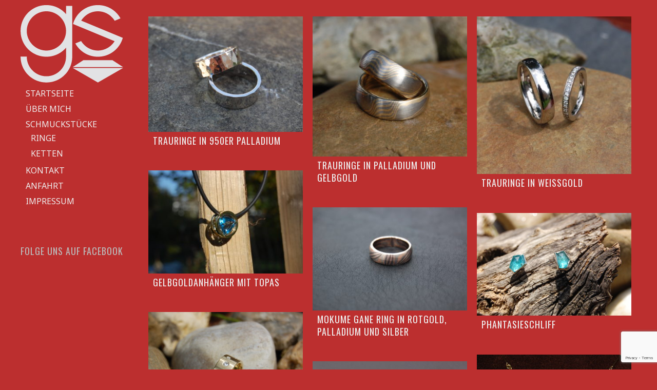

--- FILE ---
content_type: text/html; charset=UTF-8
request_url: https://www.goldschmiede-schuermann.de/
body_size: 8686
content:
<!DOCTYPE html>
<html lang="de">
<head>
<meta charset="UTF-8">
<meta name="viewport" content="width=device-width, initial-scale=1">
<title>Goldschmiede Schürmann | Herstellung von Gold- und Silberschmuck</title>
<link rel="profile" href="http://gmpg.org/xfn/11">
<link rel="pingback" href="https://www.goldschmiede-schuermann.de/xmlrpc.php">

<meta name='robots' content='max-image-preview:large' />
<link rel='dns-prefetch' href='//fonts.googleapis.com' />
<link rel="alternate" type="application/rss+xml" title="Goldschmiede Schürmann &raquo; Feed" href="https://www.goldschmiede-schuermann.de/feed/" />
<link rel="alternate" type="application/rss+xml" title="Goldschmiede Schürmann &raquo; Kommentar-Feed" href="https://www.goldschmiede-schuermann.de/comments/feed/" />
<link rel="alternate" type="text/calendar" title="Goldschmiede Schürmann &raquo; iCal Feed" href="https://www.goldschmiede-schuermann.de/events/?ical=1" />
<style id='wp-img-auto-sizes-contain-inline-css' type='text/css'>
img:is([sizes=auto i],[sizes^="auto," i]){contain-intrinsic-size:3000px 1500px}
/*# sourceURL=wp-img-auto-sizes-contain-inline-css */
</style>
<link rel='stylesheet' id='twoclick-social-media-buttons-css' href='https://www.goldschmiede-schuermann.de/wp-content/plugins/2-click-socialmedia-buttons/css/socialshareprivacy-min.css?ver=1.6.4' type='text/css' media='all' />
<style id='wp-emoji-styles-inline-css' type='text/css'>

	img.wp-smiley, img.emoji {
		display: inline !important;
		border: none !important;
		box-shadow: none !important;
		height: 1em !important;
		width: 1em !important;
		margin: 0 0.07em !important;
		vertical-align: -0.1em !important;
		background: none !important;
		padding: 0 !important;
	}
/*# sourceURL=wp-emoji-styles-inline-css */
</style>
<link rel='stylesheet' id='wp-block-library-css' href='https://www.goldschmiede-schuermann.de/wp-includes/css/dist/block-library/style.min.css?ver=6.9' type='text/css' media='all' />
<style id='global-styles-inline-css' type='text/css'>
:root{--wp--preset--aspect-ratio--square: 1;--wp--preset--aspect-ratio--4-3: 4/3;--wp--preset--aspect-ratio--3-4: 3/4;--wp--preset--aspect-ratio--3-2: 3/2;--wp--preset--aspect-ratio--2-3: 2/3;--wp--preset--aspect-ratio--16-9: 16/9;--wp--preset--aspect-ratio--9-16: 9/16;--wp--preset--color--black: #000000;--wp--preset--color--cyan-bluish-gray: #abb8c3;--wp--preset--color--white: #ffffff;--wp--preset--color--pale-pink: #f78da7;--wp--preset--color--vivid-red: #cf2e2e;--wp--preset--color--luminous-vivid-orange: #ff6900;--wp--preset--color--luminous-vivid-amber: #fcb900;--wp--preset--color--light-green-cyan: #7bdcb5;--wp--preset--color--vivid-green-cyan: #00d084;--wp--preset--color--pale-cyan-blue: #8ed1fc;--wp--preset--color--vivid-cyan-blue: #0693e3;--wp--preset--color--vivid-purple: #9b51e0;--wp--preset--gradient--vivid-cyan-blue-to-vivid-purple: linear-gradient(135deg,rgb(6,147,227) 0%,rgb(155,81,224) 100%);--wp--preset--gradient--light-green-cyan-to-vivid-green-cyan: linear-gradient(135deg,rgb(122,220,180) 0%,rgb(0,208,130) 100%);--wp--preset--gradient--luminous-vivid-amber-to-luminous-vivid-orange: linear-gradient(135deg,rgb(252,185,0) 0%,rgb(255,105,0) 100%);--wp--preset--gradient--luminous-vivid-orange-to-vivid-red: linear-gradient(135deg,rgb(255,105,0) 0%,rgb(207,46,46) 100%);--wp--preset--gradient--very-light-gray-to-cyan-bluish-gray: linear-gradient(135deg,rgb(238,238,238) 0%,rgb(169,184,195) 100%);--wp--preset--gradient--cool-to-warm-spectrum: linear-gradient(135deg,rgb(74,234,220) 0%,rgb(151,120,209) 20%,rgb(207,42,186) 40%,rgb(238,44,130) 60%,rgb(251,105,98) 80%,rgb(254,248,76) 100%);--wp--preset--gradient--blush-light-purple: linear-gradient(135deg,rgb(255,206,236) 0%,rgb(152,150,240) 100%);--wp--preset--gradient--blush-bordeaux: linear-gradient(135deg,rgb(254,205,165) 0%,rgb(254,45,45) 50%,rgb(107,0,62) 100%);--wp--preset--gradient--luminous-dusk: linear-gradient(135deg,rgb(255,203,112) 0%,rgb(199,81,192) 50%,rgb(65,88,208) 100%);--wp--preset--gradient--pale-ocean: linear-gradient(135deg,rgb(255,245,203) 0%,rgb(182,227,212) 50%,rgb(51,167,181) 100%);--wp--preset--gradient--electric-grass: linear-gradient(135deg,rgb(202,248,128) 0%,rgb(113,206,126) 100%);--wp--preset--gradient--midnight: linear-gradient(135deg,rgb(2,3,129) 0%,rgb(40,116,252) 100%);--wp--preset--font-size--small: 13px;--wp--preset--font-size--medium: 20px;--wp--preset--font-size--large: 36px;--wp--preset--font-size--x-large: 42px;--wp--preset--spacing--20: 0.44rem;--wp--preset--spacing--30: 0.67rem;--wp--preset--spacing--40: 1rem;--wp--preset--spacing--50: 1.5rem;--wp--preset--spacing--60: 2.25rem;--wp--preset--spacing--70: 3.38rem;--wp--preset--spacing--80: 5.06rem;--wp--preset--shadow--natural: 6px 6px 9px rgba(0, 0, 0, 0.2);--wp--preset--shadow--deep: 12px 12px 50px rgba(0, 0, 0, 0.4);--wp--preset--shadow--sharp: 6px 6px 0px rgba(0, 0, 0, 0.2);--wp--preset--shadow--outlined: 6px 6px 0px -3px rgb(255, 255, 255), 6px 6px rgb(0, 0, 0);--wp--preset--shadow--crisp: 6px 6px 0px rgb(0, 0, 0);}:where(.is-layout-flex){gap: 0.5em;}:where(.is-layout-grid){gap: 0.5em;}body .is-layout-flex{display: flex;}.is-layout-flex{flex-wrap: wrap;align-items: center;}.is-layout-flex > :is(*, div){margin: 0;}body .is-layout-grid{display: grid;}.is-layout-grid > :is(*, div){margin: 0;}:where(.wp-block-columns.is-layout-flex){gap: 2em;}:where(.wp-block-columns.is-layout-grid){gap: 2em;}:where(.wp-block-post-template.is-layout-flex){gap: 1.25em;}:where(.wp-block-post-template.is-layout-grid){gap: 1.25em;}.has-black-color{color: var(--wp--preset--color--black) !important;}.has-cyan-bluish-gray-color{color: var(--wp--preset--color--cyan-bluish-gray) !important;}.has-white-color{color: var(--wp--preset--color--white) !important;}.has-pale-pink-color{color: var(--wp--preset--color--pale-pink) !important;}.has-vivid-red-color{color: var(--wp--preset--color--vivid-red) !important;}.has-luminous-vivid-orange-color{color: var(--wp--preset--color--luminous-vivid-orange) !important;}.has-luminous-vivid-amber-color{color: var(--wp--preset--color--luminous-vivid-amber) !important;}.has-light-green-cyan-color{color: var(--wp--preset--color--light-green-cyan) !important;}.has-vivid-green-cyan-color{color: var(--wp--preset--color--vivid-green-cyan) !important;}.has-pale-cyan-blue-color{color: var(--wp--preset--color--pale-cyan-blue) !important;}.has-vivid-cyan-blue-color{color: var(--wp--preset--color--vivid-cyan-blue) !important;}.has-vivid-purple-color{color: var(--wp--preset--color--vivid-purple) !important;}.has-black-background-color{background-color: var(--wp--preset--color--black) !important;}.has-cyan-bluish-gray-background-color{background-color: var(--wp--preset--color--cyan-bluish-gray) !important;}.has-white-background-color{background-color: var(--wp--preset--color--white) !important;}.has-pale-pink-background-color{background-color: var(--wp--preset--color--pale-pink) !important;}.has-vivid-red-background-color{background-color: var(--wp--preset--color--vivid-red) !important;}.has-luminous-vivid-orange-background-color{background-color: var(--wp--preset--color--luminous-vivid-orange) !important;}.has-luminous-vivid-amber-background-color{background-color: var(--wp--preset--color--luminous-vivid-amber) !important;}.has-light-green-cyan-background-color{background-color: var(--wp--preset--color--light-green-cyan) !important;}.has-vivid-green-cyan-background-color{background-color: var(--wp--preset--color--vivid-green-cyan) !important;}.has-pale-cyan-blue-background-color{background-color: var(--wp--preset--color--pale-cyan-blue) !important;}.has-vivid-cyan-blue-background-color{background-color: var(--wp--preset--color--vivid-cyan-blue) !important;}.has-vivid-purple-background-color{background-color: var(--wp--preset--color--vivid-purple) !important;}.has-black-border-color{border-color: var(--wp--preset--color--black) !important;}.has-cyan-bluish-gray-border-color{border-color: var(--wp--preset--color--cyan-bluish-gray) !important;}.has-white-border-color{border-color: var(--wp--preset--color--white) !important;}.has-pale-pink-border-color{border-color: var(--wp--preset--color--pale-pink) !important;}.has-vivid-red-border-color{border-color: var(--wp--preset--color--vivid-red) !important;}.has-luminous-vivid-orange-border-color{border-color: var(--wp--preset--color--luminous-vivid-orange) !important;}.has-luminous-vivid-amber-border-color{border-color: var(--wp--preset--color--luminous-vivid-amber) !important;}.has-light-green-cyan-border-color{border-color: var(--wp--preset--color--light-green-cyan) !important;}.has-vivid-green-cyan-border-color{border-color: var(--wp--preset--color--vivid-green-cyan) !important;}.has-pale-cyan-blue-border-color{border-color: var(--wp--preset--color--pale-cyan-blue) !important;}.has-vivid-cyan-blue-border-color{border-color: var(--wp--preset--color--vivid-cyan-blue) !important;}.has-vivid-purple-border-color{border-color: var(--wp--preset--color--vivid-purple) !important;}.has-vivid-cyan-blue-to-vivid-purple-gradient-background{background: var(--wp--preset--gradient--vivid-cyan-blue-to-vivid-purple) !important;}.has-light-green-cyan-to-vivid-green-cyan-gradient-background{background: var(--wp--preset--gradient--light-green-cyan-to-vivid-green-cyan) !important;}.has-luminous-vivid-amber-to-luminous-vivid-orange-gradient-background{background: var(--wp--preset--gradient--luminous-vivid-amber-to-luminous-vivid-orange) !important;}.has-luminous-vivid-orange-to-vivid-red-gradient-background{background: var(--wp--preset--gradient--luminous-vivid-orange-to-vivid-red) !important;}.has-very-light-gray-to-cyan-bluish-gray-gradient-background{background: var(--wp--preset--gradient--very-light-gray-to-cyan-bluish-gray) !important;}.has-cool-to-warm-spectrum-gradient-background{background: var(--wp--preset--gradient--cool-to-warm-spectrum) !important;}.has-blush-light-purple-gradient-background{background: var(--wp--preset--gradient--blush-light-purple) !important;}.has-blush-bordeaux-gradient-background{background: var(--wp--preset--gradient--blush-bordeaux) !important;}.has-luminous-dusk-gradient-background{background: var(--wp--preset--gradient--luminous-dusk) !important;}.has-pale-ocean-gradient-background{background: var(--wp--preset--gradient--pale-ocean) !important;}.has-electric-grass-gradient-background{background: var(--wp--preset--gradient--electric-grass) !important;}.has-midnight-gradient-background{background: var(--wp--preset--gradient--midnight) !important;}.has-small-font-size{font-size: var(--wp--preset--font-size--small) !important;}.has-medium-font-size{font-size: var(--wp--preset--font-size--medium) !important;}.has-large-font-size{font-size: var(--wp--preset--font-size--large) !important;}.has-x-large-font-size{font-size: var(--wp--preset--font-size--x-large) !important;}
/*# sourceURL=global-styles-inline-css */
</style>

<style id='classic-theme-styles-inline-css' type='text/css'>
/*! This file is auto-generated */
.wp-block-button__link{color:#fff;background-color:#32373c;border-radius:9999px;box-shadow:none;text-decoration:none;padding:calc(.667em + 2px) calc(1.333em + 2px);font-size:1.125em}.wp-block-file__button{background:#32373c;color:#fff;text-decoration:none}
/*# sourceURL=/wp-includes/css/classic-themes.min.css */
</style>
<link rel='stylesheet' id='contact-form-7-css' href='https://www.goldschmiede-schuermann.de/wp-content/plugins/contact-form-7/includes/css/styles.css?ver=5.9.7' type='text/css' media='all' />
<link rel='stylesheet' id='water-lily-style-css' href='https://www.goldschmiede-schuermann.de/wp-content/themes/water-lily/style.css?ver=6.9' type='text/css' media='all' />
<link rel='stylesheet' id='water-lily-oswald-css' href='https://fonts.googleapis.com/css?family=Oswald%3A400%2C700&#038;ver=6.9' type='text/css' media='all' />
<link rel='stylesheet' id='water-lily-noto-sans-css' href='https://fonts.googleapis.com/css?family=Noto+Sans%3A400%2C700%2C400italic%2C700italic&#038;ver=6.9' type='text/css' media='all' />
<script type="text/javascript" src="https://www.goldschmiede-schuermann.de/wp-includes/js/jquery/jquery.min.js?ver=3.7.1" id="jquery-core-js"></script>
<script type="text/javascript" src="https://www.goldschmiede-schuermann.de/wp-includes/js/jquery/jquery-migrate.min.js?ver=3.4.1" id="jquery-migrate-js"></script>
<link rel="https://api.w.org/" href="https://www.goldschmiede-schuermann.de/wp-json/" /><link rel="EditURI" type="application/rsd+xml" title="RSD" href="https://www.goldschmiede-schuermann.de/xmlrpc.php?rsd" />
<meta name="generator" content="WordPress 6.9" />
<meta name="tec-api-version" content="v1"><meta name="tec-api-origin" content="https://www.goldschmiede-schuermann.de"><link rel="alternate" href="https://www.goldschmiede-schuermann.de/wp-json/tribe/events/v1/" /><style type="text/css" id="custom-background-css">
body.custom-background { background-color: #bc2f2f; }
</style>
	</head>

<body class="home blog custom-background wp-theme-water-lily tribe-no-js masonry">
<div id="fb-root"></div>
<script>(function(d, s, id) {
  var js, fjs = d.getElementsByTagName(s)[0];
  if (d.getElementById(id)) return;
  js = d.createElement(s); js.id = id;
  js.src = "//connect.facebook.net/de_DE/sdk.js#xfbml=1&version=v2.3";
  fjs.parentNode.insertBefore(js, fjs);
}(document, 'script', 'facebook-jssdk'));</script>
<div id="page" class="hfeed site clear">
		
	<div id="site-aside">
		<header id="masthead" class="site-header" role="banner">
			<div class="site-branding">
				
									<div class="site-logo">
						<a href="https://www.goldschmiede-schuermann.de/" title="Goldschmiede Schürmann" rel="home"><img src="https://www.goldschmiede-schuermann.de/wp-content/uploads/2015/02/GS_Logo.png" alt="Goldschmiede Schürmann"></a>
					</div>
				
				<h2 class="site-description">Herstellung von Gold- und Silberschmuck</h2>
			</div><!-- .site-branding -->

			<nav id="site-navigation" class="main-navigation" role="navigation">
				<h3 class="assistive-text menu-toggle"><a href="#menu-main">Menu</a></h3>
				<a class="skip-link screen-reader-text" href="#content">Skip to content</a>

				<div class="menu-hauptmenue-container"><ul id="menu-hauptmenue" class="menu"><li id="menu-item-171" class="menu-item menu-item-type-custom menu-item-object-custom current-menu-item current_page_item menu-item-home menu-item-171"><a href="https://www.goldschmiede-schuermann.de" aria-current="page">Startseite</a></li>
<li id="menu-item-163" class="menu-item menu-item-type-post_type menu-item-object-page menu-item-163"><a href="https://www.goldschmiede-schuermann.de/ich/">Über mIch</a></li>
<li id="menu-item-168" class="menu-item menu-item-type-taxonomy menu-item-object-category menu-item-has-children menu-item-168"><a href="https://www.goldschmiede-schuermann.de/category/schmuck/">Schmuckstücke</a>
<ul class="sub-menu">
	<li id="menu-item-167" class="menu-item menu-item-type-taxonomy menu-item-object-category menu-item-167"><a href="https://www.goldschmiede-schuermann.de/category/ringe/">Ringe</a></li>
	<li id="menu-item-169" class="menu-item menu-item-type-taxonomy menu-item-object-category menu-item-169"><a href="https://www.goldschmiede-schuermann.de/category/ketten/">Ketten</a></li>
</ul>
</li>
<li id="menu-item-164" class="menu-item menu-item-type-post_type menu-item-object-page menu-item-164"><a href="https://www.goldschmiede-schuermann.de/kontakt/">Kontakt</a></li>
<li id="menu-item-162" class="menu-item menu-item-type-post_type menu-item-object-page menu-item-162"><a href="https://www.goldschmiede-schuermann.de/anfahrt/">Anfahrt</a></li>
<li id="menu-item-273" class="menu-item menu-item-type-post_type menu-item-object-page menu-item-273"><a href="https://www.goldschmiede-schuermann.de/impressum/">Impressum</a></li>
</ul></div>			</nav><!-- #site-navigation -->
			
		</header><!-- #masthead -->
	</div><!-- #site-aside -->	

<div id="primary" class="content-area">

		<main id="main" class="site-main" role="main">

		
						
				
<article id="post-264" class="post-264 post type-post status-publish format-standard has-post-thumbnail hentry category-ringe category-trauringe">
		
	<a href="https://www.goldschmiede-schuermann.de/trauringe-in-950er-palladium/" rel="bookmark"><div class="entry">
			
		<img width="350" height="261" src="https://www.goldschmiede-schuermann.de/wp-content/uploads/2017/06/DSC_6080-350x261.jpg" class="attachment-featured-image size-featured-image wp-post-image" alt="" decoding="async" fetchpriority="high" srcset="https://www.goldschmiede-schuermann.de/wp-content/uploads/2017/06/DSC_6080-350x261.jpg 350w, https://www.goldschmiede-schuermann.de/wp-content/uploads/2017/06/DSC_6080-300x224.jpg 300w, https://www.goldschmiede-schuermann.de/wp-content/uploads/2017/06/DSC_6080-768x573.jpg 768w, https://www.goldschmiede-schuermann.de/wp-content/uploads/2017/06/DSC_6080-1024x764.jpg 1024w, https://www.goldschmiede-schuermann.de/wp-content/uploads/2017/06/DSC_6080-e1496678136629.jpg 850w" sizes="(max-width: 350px) 100vw, 350px" />			
			<h2>Trauringe in 950er Palladium</h2>	
			
			

	</div></a><!-- .entry -->
	
</article><!-- #post-## -->

			
				
<article id="post-239" class="post-239 post type-post status-publish format-standard has-post-thumbnail hentry category-mokume-gane category-ringe category-schmuck">
		
	<a href="https://www.goldschmiede-schuermann.de/trauringe-in-palladium-und-gelbgold/" rel="bookmark"><div class="entry">
			
		<img width="350" height="317" src="https://www.goldschmiede-schuermann.de/wp-content/uploads/2016/09/GGPD3-350x317.jpg" class="attachment-featured-image size-featured-image wp-post-image" alt="" decoding="async" srcset="https://www.goldschmiede-schuermann.de/wp-content/uploads/2016/09/GGPD3-350x317.jpg 350w, https://www.goldschmiede-schuermann.de/wp-content/uploads/2016/09/GGPD3-300x272.jpg 300w, https://www.goldschmiede-schuermann.de/wp-content/uploads/2016/09/GGPD3-768x696.jpg 768w, https://www.goldschmiede-schuermann.de/wp-content/uploads/2016/09/GGPD3-1024x927.jpg 1024w, https://www.goldschmiede-schuermann.de/wp-content/uploads/2016/09/GGPD3.jpg 1687w" sizes="(max-width: 350px) 100vw, 350px" />			
			<h2>Trauringe in Palladium und Gelbgold</h2>	
			
			

	</div></a><!-- .entry -->
	
</article><!-- #post-## -->

			
				
<article id="post-233" class="post-233 post type-post status-publish format-standard has-post-thumbnail hentry category-ringe">
		
	<a href="https://www.goldschmiede-schuermann.de/trauringe-in-weissgold/" rel="bookmark"><div class="entry">
			
		<img width="350" height="357" src="https://www.goldschmiede-schuermann.de/wp-content/uploads/2016/09/DSC_5983-350x357.jpeg" class="attachment-featured-image size-featured-image wp-post-image" alt="" decoding="async" srcset="https://www.goldschmiede-schuermann.de/wp-content/uploads/2016/09/DSC_5983-350x357.jpeg 350w, https://www.goldschmiede-schuermann.de/wp-content/uploads/2016/09/DSC_5983-294x300.jpeg 294w, https://www.goldschmiede-schuermann.de/wp-content/uploads/2016/09/DSC_5983.jpeg 551w" sizes="(max-width: 350px) 100vw, 350px" />			
			<h2>Trauringe in Weißgold</h2>	
			
			

	</div></a><!-- .entry -->
	
</article><!-- #post-## -->

			
				
<article id="post-226" class="post-226 post type-post status-publish format-standard has-post-thumbnail hentry category-ketten category-schmuck">
		
	<a href="https://www.goldschmiede-schuermann.de/gelbgoldanhaenger-mit-topas/" rel="bookmark"><div class="entry">
			
		<img width="350" height="233" src="https://www.goldschmiede-schuermann.de/wp-content/uploads/2016/08/Bild3-350x233.jpg" class="attachment-featured-image size-featured-image wp-post-image" alt="" decoding="async" loading="lazy" srcset="https://www.goldschmiede-schuermann.de/wp-content/uploads/2016/08/Bild3-350x233.jpg 350w, https://www.goldschmiede-schuermann.de/wp-content/uploads/2016/08/Bild3-300x199.jpg 300w, https://www.goldschmiede-schuermann.de/wp-content/uploads/2016/08/Bild3-768x511.jpg 768w, https://www.goldschmiede-schuermann.de/wp-content/uploads/2016/08/Bild3-1024x681.jpg 1024w, https://www.goldschmiede-schuermann.de/wp-content/uploads/2016/08/Bild3-e1472647759404.jpg 1500w" sizes="auto, (max-width: 350px) 100vw, 350px" />			
			<h2>Gelbgoldanhänger mit Topas</h2>	
			
			

	</div></a><!-- .entry -->
	
</article><!-- #post-## -->

			
				
<article id="post-217" class="post-217 post type-post status-publish format-standard has-post-thumbnail hentry category-mokume-gane category-ringe">
		
	<a href="https://www.goldschmiede-schuermann.de/mokume-gane-ring/" rel="bookmark"><div class="entry">
			
		<img width="350" height="233" src="https://www.goldschmiede-schuermann.de/wp-content/uploads/2016/08/DSC_5127-350x233.jpg" class="attachment-featured-image size-featured-image wp-post-image" alt="" decoding="async" loading="lazy" srcset="https://www.goldschmiede-schuermann.de/wp-content/uploads/2016/08/DSC_5127-350x233.jpg 350w, https://www.goldschmiede-schuermann.de/wp-content/uploads/2016/08/DSC_5127-300x199.jpg 300w, https://www.goldschmiede-schuermann.de/wp-content/uploads/2016/08/DSC_5127-768x511.jpg 768w, https://www.goldschmiede-schuermann.de/wp-content/uploads/2016/08/DSC_5127-1024x681.jpg 1024w, https://www.goldschmiede-schuermann.de/wp-content/uploads/2016/08/DSC_5127-e1472646313718.jpg 1200w" sizes="auto, (max-width: 350px) 100vw, 350px" />			
			<h2>Mokume Gane Ring in Rotgold, Palladium und Silber</h2>	
			
			

	</div></a><!-- .entry -->
	
</article><!-- #post-## -->

			
				
<article id="post-183" class="post-183 post type-post status-publish format-standard has-post-thumbnail hentry category-ohrschmuck">
		
	<a href="https://www.goldschmiede-schuermann.de/phantasieschliff/" rel="bookmark"><div class="entry">
			
		<img width="350" height="233" src="https://www.goldschmiede-schuermann.de/wp-content/uploads/2015/06/DSC_5822-350x233.jpg" class="attachment-featured-image size-featured-image wp-post-image" alt="" decoding="async" loading="lazy" srcset="https://www.goldschmiede-schuermann.de/wp-content/uploads/2015/06/DSC_5822-350x233.jpg 350w, https://www.goldschmiede-schuermann.de/wp-content/uploads/2015/06/DSC_5822-300x199.jpg 300w, https://www.goldschmiede-schuermann.de/wp-content/uploads/2015/06/DSC_5822-1024x681.jpg 1024w, https://www.goldschmiede-schuermann.de/wp-content/uploads/2015/06/DSC_5822-e1433931755627.jpg 800w" sizes="auto, (max-width: 350px) 100vw, 350px" />			
			<h2>Phantasieschliff</h2>	
			
			

	</div></a><!-- .entry -->
	
</article><!-- #post-## -->

			
				
<article id="post-179" class="post-179 post type-post status-publish format-standard has-post-thumbnail hentry category-ringe">
		
	<a href="https://www.goldschmiede-schuermann.de/sternenhimmel/" rel="bookmark"><div class="entry">
			
		<img width="350" height="233" src="https://www.goldschmiede-schuermann.de/wp-content/uploads/2015/06/DSC_5813-350x233.jpg" class="attachment-featured-image size-featured-image wp-post-image" alt="" decoding="async" loading="lazy" srcset="https://www.goldschmiede-schuermann.de/wp-content/uploads/2015/06/DSC_5813-350x233.jpg 350w, https://www.goldschmiede-schuermann.de/wp-content/uploads/2015/06/DSC_5813-300x199.jpg 300w, https://www.goldschmiede-schuermann.de/wp-content/uploads/2015/06/DSC_5813-1024x681.jpg 1024w, https://www.goldschmiede-schuermann.de/wp-content/uploads/2015/06/DSC_5813-e1433931236238.jpg 800w" sizes="auto, (max-width: 350px) 100vw, 350px" />			
			<h2>Sternenhimmel</h2>	
			
			

	</div></a><!-- .entry -->
	
</article><!-- #post-## -->

			
				
<article id="post-148" class="post-148 post type-post status-publish format-standard has-post-thumbnail hentry category-ketten category-schmuck tag-gelbgold tag-kette tag-mokume-gane">
		
	<a href="https://www.goldschmiede-schuermann.de/kette-in-750er-gelbgold-mit-mokume-gane-zwischenteil/" rel="bookmark"><div class="entry">
			
		<img width="350" height="233" src="https://www.goldschmiede-schuermann.de/wp-content/uploads/2015/04/DSC_5522-350x233.jpg" class="attachment-featured-image size-featured-image wp-post-image" alt="Kette mit Anhänger" decoding="async" loading="lazy" srcset="https://www.goldschmiede-schuermann.de/wp-content/uploads/2015/04/DSC_5522-350x233.jpg 350w, https://www.goldschmiede-schuermann.de/wp-content/uploads/2015/04/DSC_5522-300x199.jpg 300w, https://www.goldschmiede-schuermann.de/wp-content/uploads/2015/04/DSC_5522-1024x681.jpg 1024w, https://www.goldschmiede-schuermann.de/wp-content/uploads/2015/04/DSC_5522-e1429102713811.jpg 800w" sizes="auto, (max-width: 350px) 100vw, 350px" />			
			<h2>Kette in 750er Gelbgold mit Mokume Gane Zwischenteil</h2>	
			
			

	</div></a><!-- .entry -->
	
</article><!-- #post-## -->

			
				
<article id="post-139" class="post-139 post type-post status-publish format-standard has-post-thumbnail hentry category-ringe category-schmuck">
		
	<a href="https://www.goldschmiede-schuermann.de/mokume-gane-ringe-in-gold-palladium-und-silber/" rel="bookmark"><div class="entry">
			
		<img width="350" height="281" src="https://www.goldschmiede-schuermann.de/wp-content/uploads/2015/04/DSC_5212-e1428339358420-350x281.jpg" class="attachment-featured-image size-featured-image wp-post-image" alt="" decoding="async" loading="lazy" srcset="https://www.goldschmiede-schuermann.de/wp-content/uploads/2015/04/DSC_5212-e1428339358420-350x281.jpg 350w, https://www.goldschmiede-schuermann.de/wp-content/uploads/2015/04/DSC_5212-e1428339358420-300x241.jpg 300w, https://www.goldschmiede-schuermann.de/wp-content/uploads/2015/04/DSC_5212-e1428339358420-1024x823.jpg 1024w" sizes="auto, (max-width: 350px) 100vw, 350px" />			
			<h2>Mokume Gane Ringe in Gold, Palladium und Silber</h2>	
			
			

	</div></a><!-- .entry -->
	
</article><!-- #post-## -->

			
				
<article id="post-28" class="post-28 post type-post status-publish format-standard has-post-thumbnail hentry category-ringe category-schmuck">
		
	<a href="https://www.goldschmiede-schuermann.de/mokume-gane-trauringe-in-silber/" rel="bookmark"><div class="entry">
			
		<img width="350" height="325" src="https://www.goldschmiede-schuermann.de/wp-content/uploads/2016/09/MokumeAGAG-350x325.jpg" class="attachment-featured-image size-featured-image wp-post-image" alt="" decoding="async" loading="lazy" srcset="https://www.goldschmiede-schuermann.de/wp-content/uploads/2016/09/MokumeAGAG-350x325.jpg 350w, https://www.goldschmiede-schuermann.de/wp-content/uploads/2016/09/MokumeAGAG-300x279.jpg 300w, https://www.goldschmiede-schuermann.de/wp-content/uploads/2016/09/MokumeAGAG-768x714.jpg 768w, https://www.goldschmiede-schuermann.de/wp-content/uploads/2016/09/MokumeAGAG-1024x952.jpg 1024w, https://www.goldschmiede-schuermann.de/wp-content/uploads/2016/09/MokumeAGAG.jpg 1314w" sizes="auto, (max-width: 350px) 100vw, 350px" />			
			<h2>Mokume Gane Trauringe in Silber</h2>	
			
			

	</div></a><!-- .entry -->
	
</article><!-- #post-## -->

			
				
<article id="post-92" class="post-92 post type-post status-publish format-standard has-post-thumbnail hentry category-schmuck">
		
	<a href="https://www.goldschmiede-schuermann.de/anhaenger-mit-suedseeperle/" rel="bookmark"><div class="entry">
			
		<img width="350" height="233" src="https://www.goldschmiede-schuermann.de/wp-content/uploads/2015/02/DSC_5516-350x233.jpg" class="attachment-featured-image size-featured-image wp-post-image" alt="Anhänger gefertigt in Gelbgold mit einer Südseeperle" decoding="async" loading="lazy" srcset="https://www.goldschmiede-schuermann.de/wp-content/uploads/2015/02/DSC_5516-350x233.jpg 350w, https://www.goldschmiede-schuermann.de/wp-content/uploads/2015/02/DSC_5516-300x199.jpg 300w, https://www.goldschmiede-schuermann.de/wp-content/uploads/2015/02/DSC_5516-1024x681.jpg 1024w, https://www.goldschmiede-schuermann.de/wp-content/uploads/2015/02/DSC_5516-e1429103941542.jpg 800w" sizes="auto, (max-width: 350px) 100vw, 350px" />			
			<h2>Anhänger mit Südseeperle</h2>	
			
			

	</div></a><!-- .entry -->
	
</article><!-- #post-## -->

			
				
<article id="post-86" class="post-86 post type-post status-publish format-standard has-post-thumbnail hentry category-mokume-gane category-ringe category-schmuck">
		
	<a href="https://www.goldschmiede-schuermann.de/ring-2/" rel="bookmark"><div class="entry">
			
		<img width="350" height="323" src="https://www.goldschmiede-schuermann.de/wp-content/uploads/2016/09/AgPdRg-350x323.jpg" class="attachment-featured-image size-featured-image wp-post-image" alt="" decoding="async" loading="lazy" srcset="https://www.goldschmiede-schuermann.de/wp-content/uploads/2016/09/AgPdRg-350x323.jpg 350w, https://www.goldschmiede-schuermann.de/wp-content/uploads/2016/09/AgPdRg-300x277.jpg 300w, https://www.goldschmiede-schuermann.de/wp-content/uploads/2016/09/AgPdRg-768x708.jpg 768w, https://www.goldschmiede-schuermann.de/wp-content/uploads/2016/09/AgPdRg-1024x944.jpg 1024w, https://www.goldschmiede-schuermann.de/wp-content/uploads/2016/09/AgPdRg.jpg 1686w" sizes="auto, (max-width: 350px) 100vw, 350px" />			
			<h2>Mokume Gane Ringe</h2>	
			
			

	</div></a><!-- .entry -->
	
</article><!-- #post-## -->

			
				
<article id="post-78" class="post-78 post type-post status-publish format-standard has-post-thumbnail hentry category-ringe category-schmuck">
		
	<a href="https://www.goldschmiede-schuermann.de/ring/" rel="bookmark"><div class="entry">
			
		<img width="350" height="233" src="https://www.goldschmiede-schuermann.de/wp-content/uploads/2015/02/DSC_5135-350x233.jpg" class="attachment-featured-image size-featured-image wp-post-image" alt="Der Ring ist in geschwärztem Silber mit einer Wicklung in 750er Gelbgold gefertigt. Blickfang ist der rote Turmalin in der Goldfassung." decoding="async" loading="lazy" srcset="https://www.goldschmiede-schuermann.de/wp-content/uploads/2015/02/DSC_5135-350x233.jpg 350w, https://www.goldschmiede-schuermann.de/wp-content/uploads/2015/02/DSC_5135-300x199.jpg 300w, https://www.goldschmiede-schuermann.de/wp-content/uploads/2015/02/DSC_5135-1024x681.jpg 1024w, https://www.goldschmiede-schuermann.de/wp-content/uploads/2015/02/DSC_5135-e1429104429769.jpg 800w" sizes="auto, (max-width: 350px) 100vw, 350px" />			
			<h2>Turmalinring in Silber und Gold</h2>	
			
			

	</div></a><!-- .entry -->
	
</article><!-- #post-## -->

			
				
<article id="post-76" class="post-76 post type-post status-publish format-standard has-post-thumbnail hentry category-herrenschmuck category-schmuck">
		
	<a href="https://www.goldschmiede-schuermann.de/manschettenknoepfe/" rel="bookmark"><div class="entry">
			
		<img width="350" height="233" src="https://www.goldschmiede-schuermann.de/wp-content/uploads/2015/02/DSC_5227-350x233.jpg" class="attachment-featured-image size-featured-image wp-post-image" alt="Diese Manschettenknöpfe aus geschwärztem Silber wurden mit einem Goldrand versehen und nach Kundenwunsch graviert." decoding="async" loading="lazy" srcset="https://www.goldschmiede-schuermann.de/wp-content/uploads/2015/02/DSC_5227-350x233.jpg 350w, https://www.goldschmiede-schuermann.de/wp-content/uploads/2015/02/DSC_5227-300x199.jpg 300w, https://www.goldschmiede-schuermann.de/wp-content/uploads/2015/02/DSC_5227-1024x681.jpg 1024w, https://www.goldschmiede-schuermann.de/wp-content/uploads/2015/02/DSC_5227-e1429104660946.jpg 800w" sizes="auto, (max-width: 350px) 100vw, 350px" />			
			<h2>Manschettenknöpfe</h2>	
			
			

	</div></a><!-- .entry -->
	
</article><!-- #post-## -->

			
				
<article id="post-67" class="post-67 post type-post status-publish format-standard has-post-thumbnail hentry category-ketten category-schmuck">
		
	<a href="https://www.goldschmiede-schuermann.de/kette/" rel="bookmark"><div class="entry">
			
		<img width="350" height="340" src="https://www.goldschmiede-schuermann.de/wp-content/uploads/2015/02/DSC_4841-350x340.jpg" class="attachment-featured-image size-featured-image wp-post-image" alt="Die Kette ist aus mit Gold umwickelten Silberstäbchen gebaut und hat goldene Verbindungsösen." decoding="async" loading="lazy" srcset="https://www.goldschmiede-schuermann.de/wp-content/uploads/2015/02/DSC_4841-350x340.jpg 350w, https://www.goldschmiede-schuermann.de/wp-content/uploads/2015/02/DSC_4841-300x291.jpg 300w, https://www.goldschmiede-schuermann.de/wp-content/uploads/2015/02/DSC_4841-1024x994.jpg 1024w, https://www.goldschmiede-schuermann.de/wp-content/uploads/2015/02/DSC_4841-e1429104871776.jpg 800w" sizes="auto, (max-width: 350px) 100vw, 350px" />			
			<h2>Kette in Silber und Gold</h2>	
			
			

	</div></a><!-- .entry -->
	
</article><!-- #post-## -->

			
				
<article id="post-42" class="post-42 post type-post status-publish format-standard has-post-thumbnail hentry category-schmuck">
		
	<a href="https://www.goldschmiede-schuermann.de/talisman/" rel="bookmark"><div class="entry">
			
		<img width="350" height="233" src="https://www.goldschmiede-schuermann.de/wp-content/uploads/2015/02/DSC_5308-350x233.jpg" class="attachment-featured-image size-featured-image wp-post-image" alt="Dieses Schmuckstück wurde für die Ausstellung der Gold- und Silberschmiedeinnung Aachen angefertigt." decoding="async" loading="lazy" srcset="https://www.goldschmiede-schuermann.de/wp-content/uploads/2015/02/DSC_5308-350x233.jpg 350w, https://www.goldschmiede-schuermann.de/wp-content/uploads/2015/02/DSC_5308-300x199.jpg 300w, https://www.goldschmiede-schuermann.de/wp-content/uploads/2015/02/DSC_5308-1024x681.jpg 1024w, https://www.goldschmiede-schuermann.de/wp-content/uploads/2015/02/DSC_5308-e1429106716854.jpg 800w" sizes="auto, (max-width: 350px) 100vw, 350px" />			
			<h2>Talisman</h2>	
			
			

	</div></a><!-- .entry -->
	
</article><!-- #post-## -->

			
				
<article id="post-40" class="post-40 post type-post status-publish format-standard has-post-thumbnail hentry category-ringe category-schmuck tag-eheringe tag-trauringe">
		
	<a href="https://www.goldschmiede-schuermann.de/trauringe/" rel="bookmark"><div class="entry">
			
		<img width="350" height="233" src="https://www.goldschmiede-schuermann.de/wp-content/uploads/2015/02/DSC_2638-350x233.jpg" class="attachment-featured-image size-featured-image wp-post-image" alt="Diese Trauringe wurden in Weißgold gefertigt. Der Damenring hat einen Brillanten der in einen Spalt im Ring gefasst wurde." decoding="async" loading="lazy" srcset="https://www.goldschmiede-schuermann.de/wp-content/uploads/2015/02/DSC_2638-350x233.jpg 350w, https://www.goldschmiede-schuermann.de/wp-content/uploads/2015/02/DSC_2638-300x199.jpg 300w, https://www.goldschmiede-schuermann.de/wp-content/uploads/2015/02/DSC_2638-1024x681.jpg 1024w, https://www.goldschmiede-schuermann.de/wp-content/uploads/2015/02/DSC_2638-e1429106931998.jpg 800w" sizes="auto, (max-width: 350px) 100vw, 350px" />			
			<h2>Trauringe</h2>	
			
			

	</div></a><!-- .entry -->
	
</article><!-- #post-## -->

			
		
		</main><!-- #main -->
		
		
	</div><!-- #primary -->
	
	<div id="secondary" class="widget-area" role="complementary">
				<aside id="custom_html-2" class="widget_text widget widget_custom_html"><h4 class="widget-title">Folge uns auf Facebook</h4><div class="textwidget custom-html-widget"><div id="fb-root"></div>
<script>(function(d, s, id) {
    var js, fjs = d.getElementsByTagName(s)[0];
    if (d.getElementById(id)) return;
    js = d.createElement(s); js.id = id;
    js.src = "https://connect.facebook.net/en_US/sdk.js#xfbml=1";
    fjs.parentNode.insertBefore(js, fjs);
  }(document, 'script', 'facebook-jssdk'));</script>

<div class="fb-like" data-href="https://www.facebook.com/GoldschmiedeSchuermann" data-layout="standard" data-action="like" data-width="220" data-size="small" data-show-faces="false" data-share="false"></div></div></aside>	</div><!-- #secondary -->

	<footer id="colophon" class="site-footer" role="contentinfo">
		<div class="site-info">
						
			<p></p>
		</div><!-- .site-info -->
	</footer><!-- #colophon -->
</div><!-- #page -->

<script type="speculationrules">
{"prefetch":[{"source":"document","where":{"and":[{"href_matches":"/*"},{"not":{"href_matches":["/wp-*.php","/wp-admin/*","/wp-content/uploads/*","/wp-content/*","/wp-content/plugins/*","/wp-content/themes/water-lily/*","/*\\?(.+)"]}},{"not":{"selector_matches":"a[rel~=\"nofollow\"]"}},{"not":{"selector_matches":".no-prefetch, .no-prefetch a"}}]},"eagerness":"conservative"}]}
</script>
		<script>
		( function ( body ) {
			'use strict';
			body.className = body.className.replace( /\btribe-no-js\b/, 'tribe-js' );
		} )( document.body );
		</script>
		<script> /* <![CDATA[ */var tribe_l10n_datatables = {"aria":{"sort_ascending":": activate to sort column ascending","sort_descending":": activate to sort column descending"},"length_menu":"Show _MENU_ entries","empty_table":"No data available in table","info":"Showing _START_ to _END_ of _TOTAL_ entries","info_empty":"Showing 0 to 0 of 0 entries","info_filtered":"(filtered from _MAX_ total entries)","zero_records":"No matching records found","search":"Search:","all_selected_text":"All items on this page were selected. ","select_all_link":"Select all pages","clear_selection":"Clear Selection.","pagination":{"all":"All","next":"Next","previous":"Previous"},"select":{"rows":{"0":"","_":": Selected %d rows","1":": Selected 1 row"}},"datepicker":{"dayNames":["Sonntag","Montag","Dienstag","Mittwoch","Donnerstag","Freitag","Samstag"],"dayNamesShort":["So.","Mo.","Di.","Mi.","Do.","Fr.","Sa."],"dayNamesMin":["S","M","D","M","D","F","S"],"monthNames":["Januar","Februar","M\u00e4rz","April","Mai","Juni","Juli","August","September","Oktober","November","Dezember"],"monthNamesShort":["Januar","Februar","M\u00e4rz","April","Mai","Juni","Juli","August","September","Oktober","November","Dezember"],"monthNamesMin":["Jan.","Feb.","M\u00e4rz","Apr.","Mai","Juni","Juli","Aug.","Sep.","Okt.","Nov.","Dez."],"nextText":"Next","prevText":"Prev","currentText":"Today","closeText":"Done","today":"Today","clear":"Clear"}};/* ]]> */ </script><script type="text/javascript" src="https://www.goldschmiede-schuermann.de/wp-content/plugins/2-click-socialmedia-buttons/js/social_bookmarks-min.js?ver=1.6.4" id="twoclick-social-media-buttons-jquery-js"></script>
<script type="text/javascript" src="https://www.goldschmiede-schuermann.de/wp-includes/js/dist/hooks.min.js?ver=dd5603f07f9220ed27f1" id="wp-hooks-js"></script>
<script type="text/javascript" src="https://www.goldschmiede-schuermann.de/wp-includes/js/dist/i18n.min.js?ver=c26c3dc7bed366793375" id="wp-i18n-js"></script>
<script type="text/javascript" id="wp-i18n-js-after">
/* <![CDATA[ */
wp.i18n.setLocaleData( { 'text direction\u0004ltr': [ 'ltr' ] } );
//# sourceURL=wp-i18n-js-after
/* ]]> */
</script>
<script type="text/javascript" src="https://www.goldschmiede-schuermann.de/wp-content/plugins/contact-form-7/includes/swv/js/index.js?ver=5.9.7" id="swv-js"></script>
<script type="text/javascript" id="contact-form-7-js-extra">
/* <![CDATA[ */
var wpcf7 = {"api":{"root":"https://www.goldschmiede-schuermann.de/wp-json/","namespace":"contact-form-7/v1"}};
//# sourceURL=contact-form-7-js-extra
/* ]]> */
</script>
<script type="text/javascript" id="contact-form-7-js-translations">
/* <![CDATA[ */
( function( domain, translations ) {
	var localeData = translations.locale_data[ domain ] || translations.locale_data.messages;
	localeData[""].domain = domain;
	wp.i18n.setLocaleData( localeData, domain );
} )( "contact-form-7", {"translation-revision-date":"2024-06-05 06:37:53+0000","generator":"GlotPress\/4.0.1","domain":"messages","locale_data":{"messages":{"":{"domain":"messages","plural-forms":"nplurals=2; plural=n != 1;","lang":"de"},"Error:":["Fehler:"]}},"comment":{"reference":"includes\/js\/index.js"}} );
//# sourceURL=contact-form-7-js-translations
/* ]]> */
</script>
<script type="text/javascript" src="https://www.goldschmiede-schuermann.de/wp-content/plugins/contact-form-7/includes/js/index.js?ver=5.9.7" id="contact-form-7-js"></script>
<script type="text/javascript" src="https://www.goldschmiede-schuermann.de/wp-includes/js/imagesloaded.min.js?ver=5.0.0" id="imagesloaded-js"></script>
<script type="text/javascript" src="https://www.goldschmiede-schuermann.de/wp-includes/js/masonry.min.js?ver=4.2.2" id="masonry-js"></script>
<script type="text/javascript" src="https://www.goldschmiede-schuermann.de/wp-content/themes/water-lily/js/functions.js?ver=20120206" id="water-lily-masonry-js"></script>
<script type="text/javascript" src="https://www.goldschmiede-schuermann.de/wp-content/themes/water-lily/js/navigation.js?ver=20120206" id="water-lily-navigation-js"></script>
<script type="text/javascript" src="https://www.goldschmiede-schuermann.de/wp-content/themes/water-lily/js/skip-link-focus-fix.js?ver=20130115" id="water-lily-skip-link-focus-fix-js"></script>
<script type="text/javascript" src="https://www.google.com/recaptcha/api.js?render=6LdF9zogAAAAADPLFD-w0D7Rz5Ndd6ND8B0BlpWt&amp;ver=3.0" id="google-recaptcha-js"></script>
<script type="text/javascript" src="https://www.goldschmiede-schuermann.de/wp-includes/js/dist/vendor/wp-polyfill.min.js?ver=3.15.0" id="wp-polyfill-js"></script>
<script type="text/javascript" id="wpcf7-recaptcha-js-extra">
/* <![CDATA[ */
var wpcf7_recaptcha = {"sitekey":"6LdF9zogAAAAADPLFD-w0D7Rz5Ndd6ND8B0BlpWt","actions":{"homepage":"homepage","contactform":"contactform"}};
//# sourceURL=wpcf7-recaptcha-js-extra
/* ]]> */
</script>
<script type="text/javascript" src="https://www.goldschmiede-schuermann.de/wp-content/plugins/contact-form-7/modules/recaptcha/index.js?ver=5.9.7" id="wpcf7-recaptcha-js"></script>
<script id="wp-emoji-settings" type="application/json">
{"baseUrl":"https://s.w.org/images/core/emoji/17.0.2/72x72/","ext":".png","svgUrl":"https://s.w.org/images/core/emoji/17.0.2/svg/","svgExt":".svg","source":{"concatemoji":"https://www.goldschmiede-schuermann.de/wp-includes/js/wp-emoji-release.min.js?ver=6.9"}}
</script>
<script type="module">
/* <![CDATA[ */
/*! This file is auto-generated */
const a=JSON.parse(document.getElementById("wp-emoji-settings").textContent),o=(window._wpemojiSettings=a,"wpEmojiSettingsSupports"),s=["flag","emoji"];function i(e){try{var t={supportTests:e,timestamp:(new Date).valueOf()};sessionStorage.setItem(o,JSON.stringify(t))}catch(e){}}function c(e,t,n){e.clearRect(0,0,e.canvas.width,e.canvas.height),e.fillText(t,0,0);t=new Uint32Array(e.getImageData(0,0,e.canvas.width,e.canvas.height).data);e.clearRect(0,0,e.canvas.width,e.canvas.height),e.fillText(n,0,0);const a=new Uint32Array(e.getImageData(0,0,e.canvas.width,e.canvas.height).data);return t.every((e,t)=>e===a[t])}function p(e,t){e.clearRect(0,0,e.canvas.width,e.canvas.height),e.fillText(t,0,0);var n=e.getImageData(16,16,1,1);for(let e=0;e<n.data.length;e++)if(0!==n.data[e])return!1;return!0}function u(e,t,n,a){switch(t){case"flag":return n(e,"\ud83c\udff3\ufe0f\u200d\u26a7\ufe0f","\ud83c\udff3\ufe0f\u200b\u26a7\ufe0f")?!1:!n(e,"\ud83c\udde8\ud83c\uddf6","\ud83c\udde8\u200b\ud83c\uddf6")&&!n(e,"\ud83c\udff4\udb40\udc67\udb40\udc62\udb40\udc65\udb40\udc6e\udb40\udc67\udb40\udc7f","\ud83c\udff4\u200b\udb40\udc67\u200b\udb40\udc62\u200b\udb40\udc65\u200b\udb40\udc6e\u200b\udb40\udc67\u200b\udb40\udc7f");case"emoji":return!a(e,"\ud83e\u1fac8")}return!1}function f(e,t,n,a){let r;const o=(r="undefined"!=typeof WorkerGlobalScope&&self instanceof WorkerGlobalScope?new OffscreenCanvas(300,150):document.createElement("canvas")).getContext("2d",{willReadFrequently:!0}),s=(o.textBaseline="top",o.font="600 32px Arial",{});return e.forEach(e=>{s[e]=t(o,e,n,a)}),s}function r(e){var t=document.createElement("script");t.src=e,t.defer=!0,document.head.appendChild(t)}a.supports={everything:!0,everythingExceptFlag:!0},new Promise(t=>{let n=function(){try{var e=JSON.parse(sessionStorage.getItem(o));if("object"==typeof e&&"number"==typeof e.timestamp&&(new Date).valueOf()<e.timestamp+604800&&"object"==typeof e.supportTests)return e.supportTests}catch(e){}return null}();if(!n){if("undefined"!=typeof Worker&&"undefined"!=typeof OffscreenCanvas&&"undefined"!=typeof URL&&URL.createObjectURL&&"undefined"!=typeof Blob)try{var e="postMessage("+f.toString()+"("+[JSON.stringify(s),u.toString(),c.toString(),p.toString()].join(",")+"));",a=new Blob([e],{type:"text/javascript"});const r=new Worker(URL.createObjectURL(a),{name:"wpTestEmojiSupports"});return void(r.onmessage=e=>{i(n=e.data),r.terminate(),t(n)})}catch(e){}i(n=f(s,u,c,p))}t(n)}).then(e=>{for(const n in e)a.supports[n]=e[n],a.supports.everything=a.supports.everything&&a.supports[n],"flag"!==n&&(a.supports.everythingExceptFlag=a.supports.everythingExceptFlag&&a.supports[n]);var t;a.supports.everythingExceptFlag=a.supports.everythingExceptFlag&&!a.supports.flag,a.supports.everything||((t=a.source||{}).concatemoji?r(t.concatemoji):t.wpemoji&&t.twemoji&&(r(t.twemoji),r(t.wpemoji)))});
//# sourceURL=https://www.goldschmiede-schuermann.de/wp-includes/js/wp-emoji-loader.min.js
/* ]]> */
</script>
</body>
</html>

--- FILE ---
content_type: text/html; charset=utf-8
request_url: https://www.google.com/recaptcha/api2/anchor?ar=1&k=6LdF9zogAAAAADPLFD-w0D7Rz5Ndd6ND8B0BlpWt&co=aHR0cHM6Ly93d3cuZ29sZHNjaG1pZWRlLXNjaHVlcm1hbm4uZGU6NDQz&hl=en&v=PoyoqOPhxBO7pBk68S4YbpHZ&size=invisible&anchor-ms=20000&execute-ms=30000&cb=pir2tltmxdse
body_size: 48733
content:
<!DOCTYPE HTML><html dir="ltr" lang="en"><head><meta http-equiv="Content-Type" content="text/html; charset=UTF-8">
<meta http-equiv="X-UA-Compatible" content="IE=edge">
<title>reCAPTCHA</title>
<style type="text/css">
/* cyrillic-ext */
@font-face {
  font-family: 'Roboto';
  font-style: normal;
  font-weight: 400;
  font-stretch: 100%;
  src: url(//fonts.gstatic.com/s/roboto/v48/KFO7CnqEu92Fr1ME7kSn66aGLdTylUAMa3GUBHMdazTgWw.woff2) format('woff2');
  unicode-range: U+0460-052F, U+1C80-1C8A, U+20B4, U+2DE0-2DFF, U+A640-A69F, U+FE2E-FE2F;
}
/* cyrillic */
@font-face {
  font-family: 'Roboto';
  font-style: normal;
  font-weight: 400;
  font-stretch: 100%;
  src: url(//fonts.gstatic.com/s/roboto/v48/KFO7CnqEu92Fr1ME7kSn66aGLdTylUAMa3iUBHMdazTgWw.woff2) format('woff2');
  unicode-range: U+0301, U+0400-045F, U+0490-0491, U+04B0-04B1, U+2116;
}
/* greek-ext */
@font-face {
  font-family: 'Roboto';
  font-style: normal;
  font-weight: 400;
  font-stretch: 100%;
  src: url(//fonts.gstatic.com/s/roboto/v48/KFO7CnqEu92Fr1ME7kSn66aGLdTylUAMa3CUBHMdazTgWw.woff2) format('woff2');
  unicode-range: U+1F00-1FFF;
}
/* greek */
@font-face {
  font-family: 'Roboto';
  font-style: normal;
  font-weight: 400;
  font-stretch: 100%;
  src: url(//fonts.gstatic.com/s/roboto/v48/KFO7CnqEu92Fr1ME7kSn66aGLdTylUAMa3-UBHMdazTgWw.woff2) format('woff2');
  unicode-range: U+0370-0377, U+037A-037F, U+0384-038A, U+038C, U+038E-03A1, U+03A3-03FF;
}
/* math */
@font-face {
  font-family: 'Roboto';
  font-style: normal;
  font-weight: 400;
  font-stretch: 100%;
  src: url(//fonts.gstatic.com/s/roboto/v48/KFO7CnqEu92Fr1ME7kSn66aGLdTylUAMawCUBHMdazTgWw.woff2) format('woff2');
  unicode-range: U+0302-0303, U+0305, U+0307-0308, U+0310, U+0312, U+0315, U+031A, U+0326-0327, U+032C, U+032F-0330, U+0332-0333, U+0338, U+033A, U+0346, U+034D, U+0391-03A1, U+03A3-03A9, U+03B1-03C9, U+03D1, U+03D5-03D6, U+03F0-03F1, U+03F4-03F5, U+2016-2017, U+2034-2038, U+203C, U+2040, U+2043, U+2047, U+2050, U+2057, U+205F, U+2070-2071, U+2074-208E, U+2090-209C, U+20D0-20DC, U+20E1, U+20E5-20EF, U+2100-2112, U+2114-2115, U+2117-2121, U+2123-214F, U+2190, U+2192, U+2194-21AE, U+21B0-21E5, U+21F1-21F2, U+21F4-2211, U+2213-2214, U+2216-22FF, U+2308-230B, U+2310, U+2319, U+231C-2321, U+2336-237A, U+237C, U+2395, U+239B-23B7, U+23D0, U+23DC-23E1, U+2474-2475, U+25AF, U+25B3, U+25B7, U+25BD, U+25C1, U+25CA, U+25CC, U+25FB, U+266D-266F, U+27C0-27FF, U+2900-2AFF, U+2B0E-2B11, U+2B30-2B4C, U+2BFE, U+3030, U+FF5B, U+FF5D, U+1D400-1D7FF, U+1EE00-1EEFF;
}
/* symbols */
@font-face {
  font-family: 'Roboto';
  font-style: normal;
  font-weight: 400;
  font-stretch: 100%;
  src: url(//fonts.gstatic.com/s/roboto/v48/KFO7CnqEu92Fr1ME7kSn66aGLdTylUAMaxKUBHMdazTgWw.woff2) format('woff2');
  unicode-range: U+0001-000C, U+000E-001F, U+007F-009F, U+20DD-20E0, U+20E2-20E4, U+2150-218F, U+2190, U+2192, U+2194-2199, U+21AF, U+21E6-21F0, U+21F3, U+2218-2219, U+2299, U+22C4-22C6, U+2300-243F, U+2440-244A, U+2460-24FF, U+25A0-27BF, U+2800-28FF, U+2921-2922, U+2981, U+29BF, U+29EB, U+2B00-2BFF, U+4DC0-4DFF, U+FFF9-FFFB, U+10140-1018E, U+10190-1019C, U+101A0, U+101D0-101FD, U+102E0-102FB, U+10E60-10E7E, U+1D2C0-1D2D3, U+1D2E0-1D37F, U+1F000-1F0FF, U+1F100-1F1AD, U+1F1E6-1F1FF, U+1F30D-1F30F, U+1F315, U+1F31C, U+1F31E, U+1F320-1F32C, U+1F336, U+1F378, U+1F37D, U+1F382, U+1F393-1F39F, U+1F3A7-1F3A8, U+1F3AC-1F3AF, U+1F3C2, U+1F3C4-1F3C6, U+1F3CA-1F3CE, U+1F3D4-1F3E0, U+1F3ED, U+1F3F1-1F3F3, U+1F3F5-1F3F7, U+1F408, U+1F415, U+1F41F, U+1F426, U+1F43F, U+1F441-1F442, U+1F444, U+1F446-1F449, U+1F44C-1F44E, U+1F453, U+1F46A, U+1F47D, U+1F4A3, U+1F4B0, U+1F4B3, U+1F4B9, U+1F4BB, U+1F4BF, U+1F4C8-1F4CB, U+1F4D6, U+1F4DA, U+1F4DF, U+1F4E3-1F4E6, U+1F4EA-1F4ED, U+1F4F7, U+1F4F9-1F4FB, U+1F4FD-1F4FE, U+1F503, U+1F507-1F50B, U+1F50D, U+1F512-1F513, U+1F53E-1F54A, U+1F54F-1F5FA, U+1F610, U+1F650-1F67F, U+1F687, U+1F68D, U+1F691, U+1F694, U+1F698, U+1F6AD, U+1F6B2, U+1F6B9-1F6BA, U+1F6BC, U+1F6C6-1F6CF, U+1F6D3-1F6D7, U+1F6E0-1F6EA, U+1F6F0-1F6F3, U+1F6F7-1F6FC, U+1F700-1F7FF, U+1F800-1F80B, U+1F810-1F847, U+1F850-1F859, U+1F860-1F887, U+1F890-1F8AD, U+1F8B0-1F8BB, U+1F8C0-1F8C1, U+1F900-1F90B, U+1F93B, U+1F946, U+1F984, U+1F996, U+1F9E9, U+1FA00-1FA6F, U+1FA70-1FA7C, U+1FA80-1FA89, U+1FA8F-1FAC6, U+1FACE-1FADC, U+1FADF-1FAE9, U+1FAF0-1FAF8, U+1FB00-1FBFF;
}
/* vietnamese */
@font-face {
  font-family: 'Roboto';
  font-style: normal;
  font-weight: 400;
  font-stretch: 100%;
  src: url(//fonts.gstatic.com/s/roboto/v48/KFO7CnqEu92Fr1ME7kSn66aGLdTylUAMa3OUBHMdazTgWw.woff2) format('woff2');
  unicode-range: U+0102-0103, U+0110-0111, U+0128-0129, U+0168-0169, U+01A0-01A1, U+01AF-01B0, U+0300-0301, U+0303-0304, U+0308-0309, U+0323, U+0329, U+1EA0-1EF9, U+20AB;
}
/* latin-ext */
@font-face {
  font-family: 'Roboto';
  font-style: normal;
  font-weight: 400;
  font-stretch: 100%;
  src: url(//fonts.gstatic.com/s/roboto/v48/KFO7CnqEu92Fr1ME7kSn66aGLdTylUAMa3KUBHMdazTgWw.woff2) format('woff2');
  unicode-range: U+0100-02BA, U+02BD-02C5, U+02C7-02CC, U+02CE-02D7, U+02DD-02FF, U+0304, U+0308, U+0329, U+1D00-1DBF, U+1E00-1E9F, U+1EF2-1EFF, U+2020, U+20A0-20AB, U+20AD-20C0, U+2113, U+2C60-2C7F, U+A720-A7FF;
}
/* latin */
@font-face {
  font-family: 'Roboto';
  font-style: normal;
  font-weight: 400;
  font-stretch: 100%;
  src: url(//fonts.gstatic.com/s/roboto/v48/KFO7CnqEu92Fr1ME7kSn66aGLdTylUAMa3yUBHMdazQ.woff2) format('woff2');
  unicode-range: U+0000-00FF, U+0131, U+0152-0153, U+02BB-02BC, U+02C6, U+02DA, U+02DC, U+0304, U+0308, U+0329, U+2000-206F, U+20AC, U+2122, U+2191, U+2193, U+2212, U+2215, U+FEFF, U+FFFD;
}
/* cyrillic-ext */
@font-face {
  font-family: 'Roboto';
  font-style: normal;
  font-weight: 500;
  font-stretch: 100%;
  src: url(//fonts.gstatic.com/s/roboto/v48/KFO7CnqEu92Fr1ME7kSn66aGLdTylUAMa3GUBHMdazTgWw.woff2) format('woff2');
  unicode-range: U+0460-052F, U+1C80-1C8A, U+20B4, U+2DE0-2DFF, U+A640-A69F, U+FE2E-FE2F;
}
/* cyrillic */
@font-face {
  font-family: 'Roboto';
  font-style: normal;
  font-weight: 500;
  font-stretch: 100%;
  src: url(//fonts.gstatic.com/s/roboto/v48/KFO7CnqEu92Fr1ME7kSn66aGLdTylUAMa3iUBHMdazTgWw.woff2) format('woff2');
  unicode-range: U+0301, U+0400-045F, U+0490-0491, U+04B0-04B1, U+2116;
}
/* greek-ext */
@font-face {
  font-family: 'Roboto';
  font-style: normal;
  font-weight: 500;
  font-stretch: 100%;
  src: url(//fonts.gstatic.com/s/roboto/v48/KFO7CnqEu92Fr1ME7kSn66aGLdTylUAMa3CUBHMdazTgWw.woff2) format('woff2');
  unicode-range: U+1F00-1FFF;
}
/* greek */
@font-face {
  font-family: 'Roboto';
  font-style: normal;
  font-weight: 500;
  font-stretch: 100%;
  src: url(//fonts.gstatic.com/s/roboto/v48/KFO7CnqEu92Fr1ME7kSn66aGLdTylUAMa3-UBHMdazTgWw.woff2) format('woff2');
  unicode-range: U+0370-0377, U+037A-037F, U+0384-038A, U+038C, U+038E-03A1, U+03A3-03FF;
}
/* math */
@font-face {
  font-family: 'Roboto';
  font-style: normal;
  font-weight: 500;
  font-stretch: 100%;
  src: url(//fonts.gstatic.com/s/roboto/v48/KFO7CnqEu92Fr1ME7kSn66aGLdTylUAMawCUBHMdazTgWw.woff2) format('woff2');
  unicode-range: U+0302-0303, U+0305, U+0307-0308, U+0310, U+0312, U+0315, U+031A, U+0326-0327, U+032C, U+032F-0330, U+0332-0333, U+0338, U+033A, U+0346, U+034D, U+0391-03A1, U+03A3-03A9, U+03B1-03C9, U+03D1, U+03D5-03D6, U+03F0-03F1, U+03F4-03F5, U+2016-2017, U+2034-2038, U+203C, U+2040, U+2043, U+2047, U+2050, U+2057, U+205F, U+2070-2071, U+2074-208E, U+2090-209C, U+20D0-20DC, U+20E1, U+20E5-20EF, U+2100-2112, U+2114-2115, U+2117-2121, U+2123-214F, U+2190, U+2192, U+2194-21AE, U+21B0-21E5, U+21F1-21F2, U+21F4-2211, U+2213-2214, U+2216-22FF, U+2308-230B, U+2310, U+2319, U+231C-2321, U+2336-237A, U+237C, U+2395, U+239B-23B7, U+23D0, U+23DC-23E1, U+2474-2475, U+25AF, U+25B3, U+25B7, U+25BD, U+25C1, U+25CA, U+25CC, U+25FB, U+266D-266F, U+27C0-27FF, U+2900-2AFF, U+2B0E-2B11, U+2B30-2B4C, U+2BFE, U+3030, U+FF5B, U+FF5D, U+1D400-1D7FF, U+1EE00-1EEFF;
}
/* symbols */
@font-face {
  font-family: 'Roboto';
  font-style: normal;
  font-weight: 500;
  font-stretch: 100%;
  src: url(//fonts.gstatic.com/s/roboto/v48/KFO7CnqEu92Fr1ME7kSn66aGLdTylUAMaxKUBHMdazTgWw.woff2) format('woff2');
  unicode-range: U+0001-000C, U+000E-001F, U+007F-009F, U+20DD-20E0, U+20E2-20E4, U+2150-218F, U+2190, U+2192, U+2194-2199, U+21AF, U+21E6-21F0, U+21F3, U+2218-2219, U+2299, U+22C4-22C6, U+2300-243F, U+2440-244A, U+2460-24FF, U+25A0-27BF, U+2800-28FF, U+2921-2922, U+2981, U+29BF, U+29EB, U+2B00-2BFF, U+4DC0-4DFF, U+FFF9-FFFB, U+10140-1018E, U+10190-1019C, U+101A0, U+101D0-101FD, U+102E0-102FB, U+10E60-10E7E, U+1D2C0-1D2D3, U+1D2E0-1D37F, U+1F000-1F0FF, U+1F100-1F1AD, U+1F1E6-1F1FF, U+1F30D-1F30F, U+1F315, U+1F31C, U+1F31E, U+1F320-1F32C, U+1F336, U+1F378, U+1F37D, U+1F382, U+1F393-1F39F, U+1F3A7-1F3A8, U+1F3AC-1F3AF, U+1F3C2, U+1F3C4-1F3C6, U+1F3CA-1F3CE, U+1F3D4-1F3E0, U+1F3ED, U+1F3F1-1F3F3, U+1F3F5-1F3F7, U+1F408, U+1F415, U+1F41F, U+1F426, U+1F43F, U+1F441-1F442, U+1F444, U+1F446-1F449, U+1F44C-1F44E, U+1F453, U+1F46A, U+1F47D, U+1F4A3, U+1F4B0, U+1F4B3, U+1F4B9, U+1F4BB, U+1F4BF, U+1F4C8-1F4CB, U+1F4D6, U+1F4DA, U+1F4DF, U+1F4E3-1F4E6, U+1F4EA-1F4ED, U+1F4F7, U+1F4F9-1F4FB, U+1F4FD-1F4FE, U+1F503, U+1F507-1F50B, U+1F50D, U+1F512-1F513, U+1F53E-1F54A, U+1F54F-1F5FA, U+1F610, U+1F650-1F67F, U+1F687, U+1F68D, U+1F691, U+1F694, U+1F698, U+1F6AD, U+1F6B2, U+1F6B9-1F6BA, U+1F6BC, U+1F6C6-1F6CF, U+1F6D3-1F6D7, U+1F6E0-1F6EA, U+1F6F0-1F6F3, U+1F6F7-1F6FC, U+1F700-1F7FF, U+1F800-1F80B, U+1F810-1F847, U+1F850-1F859, U+1F860-1F887, U+1F890-1F8AD, U+1F8B0-1F8BB, U+1F8C0-1F8C1, U+1F900-1F90B, U+1F93B, U+1F946, U+1F984, U+1F996, U+1F9E9, U+1FA00-1FA6F, U+1FA70-1FA7C, U+1FA80-1FA89, U+1FA8F-1FAC6, U+1FACE-1FADC, U+1FADF-1FAE9, U+1FAF0-1FAF8, U+1FB00-1FBFF;
}
/* vietnamese */
@font-face {
  font-family: 'Roboto';
  font-style: normal;
  font-weight: 500;
  font-stretch: 100%;
  src: url(//fonts.gstatic.com/s/roboto/v48/KFO7CnqEu92Fr1ME7kSn66aGLdTylUAMa3OUBHMdazTgWw.woff2) format('woff2');
  unicode-range: U+0102-0103, U+0110-0111, U+0128-0129, U+0168-0169, U+01A0-01A1, U+01AF-01B0, U+0300-0301, U+0303-0304, U+0308-0309, U+0323, U+0329, U+1EA0-1EF9, U+20AB;
}
/* latin-ext */
@font-face {
  font-family: 'Roboto';
  font-style: normal;
  font-weight: 500;
  font-stretch: 100%;
  src: url(//fonts.gstatic.com/s/roboto/v48/KFO7CnqEu92Fr1ME7kSn66aGLdTylUAMa3KUBHMdazTgWw.woff2) format('woff2');
  unicode-range: U+0100-02BA, U+02BD-02C5, U+02C7-02CC, U+02CE-02D7, U+02DD-02FF, U+0304, U+0308, U+0329, U+1D00-1DBF, U+1E00-1E9F, U+1EF2-1EFF, U+2020, U+20A0-20AB, U+20AD-20C0, U+2113, U+2C60-2C7F, U+A720-A7FF;
}
/* latin */
@font-face {
  font-family: 'Roboto';
  font-style: normal;
  font-weight: 500;
  font-stretch: 100%;
  src: url(//fonts.gstatic.com/s/roboto/v48/KFO7CnqEu92Fr1ME7kSn66aGLdTylUAMa3yUBHMdazQ.woff2) format('woff2');
  unicode-range: U+0000-00FF, U+0131, U+0152-0153, U+02BB-02BC, U+02C6, U+02DA, U+02DC, U+0304, U+0308, U+0329, U+2000-206F, U+20AC, U+2122, U+2191, U+2193, U+2212, U+2215, U+FEFF, U+FFFD;
}
/* cyrillic-ext */
@font-face {
  font-family: 'Roboto';
  font-style: normal;
  font-weight: 900;
  font-stretch: 100%;
  src: url(//fonts.gstatic.com/s/roboto/v48/KFO7CnqEu92Fr1ME7kSn66aGLdTylUAMa3GUBHMdazTgWw.woff2) format('woff2');
  unicode-range: U+0460-052F, U+1C80-1C8A, U+20B4, U+2DE0-2DFF, U+A640-A69F, U+FE2E-FE2F;
}
/* cyrillic */
@font-face {
  font-family: 'Roboto';
  font-style: normal;
  font-weight: 900;
  font-stretch: 100%;
  src: url(//fonts.gstatic.com/s/roboto/v48/KFO7CnqEu92Fr1ME7kSn66aGLdTylUAMa3iUBHMdazTgWw.woff2) format('woff2');
  unicode-range: U+0301, U+0400-045F, U+0490-0491, U+04B0-04B1, U+2116;
}
/* greek-ext */
@font-face {
  font-family: 'Roboto';
  font-style: normal;
  font-weight: 900;
  font-stretch: 100%;
  src: url(//fonts.gstatic.com/s/roboto/v48/KFO7CnqEu92Fr1ME7kSn66aGLdTylUAMa3CUBHMdazTgWw.woff2) format('woff2');
  unicode-range: U+1F00-1FFF;
}
/* greek */
@font-face {
  font-family: 'Roboto';
  font-style: normal;
  font-weight: 900;
  font-stretch: 100%;
  src: url(//fonts.gstatic.com/s/roboto/v48/KFO7CnqEu92Fr1ME7kSn66aGLdTylUAMa3-UBHMdazTgWw.woff2) format('woff2');
  unicode-range: U+0370-0377, U+037A-037F, U+0384-038A, U+038C, U+038E-03A1, U+03A3-03FF;
}
/* math */
@font-face {
  font-family: 'Roboto';
  font-style: normal;
  font-weight: 900;
  font-stretch: 100%;
  src: url(//fonts.gstatic.com/s/roboto/v48/KFO7CnqEu92Fr1ME7kSn66aGLdTylUAMawCUBHMdazTgWw.woff2) format('woff2');
  unicode-range: U+0302-0303, U+0305, U+0307-0308, U+0310, U+0312, U+0315, U+031A, U+0326-0327, U+032C, U+032F-0330, U+0332-0333, U+0338, U+033A, U+0346, U+034D, U+0391-03A1, U+03A3-03A9, U+03B1-03C9, U+03D1, U+03D5-03D6, U+03F0-03F1, U+03F4-03F5, U+2016-2017, U+2034-2038, U+203C, U+2040, U+2043, U+2047, U+2050, U+2057, U+205F, U+2070-2071, U+2074-208E, U+2090-209C, U+20D0-20DC, U+20E1, U+20E5-20EF, U+2100-2112, U+2114-2115, U+2117-2121, U+2123-214F, U+2190, U+2192, U+2194-21AE, U+21B0-21E5, U+21F1-21F2, U+21F4-2211, U+2213-2214, U+2216-22FF, U+2308-230B, U+2310, U+2319, U+231C-2321, U+2336-237A, U+237C, U+2395, U+239B-23B7, U+23D0, U+23DC-23E1, U+2474-2475, U+25AF, U+25B3, U+25B7, U+25BD, U+25C1, U+25CA, U+25CC, U+25FB, U+266D-266F, U+27C0-27FF, U+2900-2AFF, U+2B0E-2B11, U+2B30-2B4C, U+2BFE, U+3030, U+FF5B, U+FF5D, U+1D400-1D7FF, U+1EE00-1EEFF;
}
/* symbols */
@font-face {
  font-family: 'Roboto';
  font-style: normal;
  font-weight: 900;
  font-stretch: 100%;
  src: url(//fonts.gstatic.com/s/roboto/v48/KFO7CnqEu92Fr1ME7kSn66aGLdTylUAMaxKUBHMdazTgWw.woff2) format('woff2');
  unicode-range: U+0001-000C, U+000E-001F, U+007F-009F, U+20DD-20E0, U+20E2-20E4, U+2150-218F, U+2190, U+2192, U+2194-2199, U+21AF, U+21E6-21F0, U+21F3, U+2218-2219, U+2299, U+22C4-22C6, U+2300-243F, U+2440-244A, U+2460-24FF, U+25A0-27BF, U+2800-28FF, U+2921-2922, U+2981, U+29BF, U+29EB, U+2B00-2BFF, U+4DC0-4DFF, U+FFF9-FFFB, U+10140-1018E, U+10190-1019C, U+101A0, U+101D0-101FD, U+102E0-102FB, U+10E60-10E7E, U+1D2C0-1D2D3, U+1D2E0-1D37F, U+1F000-1F0FF, U+1F100-1F1AD, U+1F1E6-1F1FF, U+1F30D-1F30F, U+1F315, U+1F31C, U+1F31E, U+1F320-1F32C, U+1F336, U+1F378, U+1F37D, U+1F382, U+1F393-1F39F, U+1F3A7-1F3A8, U+1F3AC-1F3AF, U+1F3C2, U+1F3C4-1F3C6, U+1F3CA-1F3CE, U+1F3D4-1F3E0, U+1F3ED, U+1F3F1-1F3F3, U+1F3F5-1F3F7, U+1F408, U+1F415, U+1F41F, U+1F426, U+1F43F, U+1F441-1F442, U+1F444, U+1F446-1F449, U+1F44C-1F44E, U+1F453, U+1F46A, U+1F47D, U+1F4A3, U+1F4B0, U+1F4B3, U+1F4B9, U+1F4BB, U+1F4BF, U+1F4C8-1F4CB, U+1F4D6, U+1F4DA, U+1F4DF, U+1F4E3-1F4E6, U+1F4EA-1F4ED, U+1F4F7, U+1F4F9-1F4FB, U+1F4FD-1F4FE, U+1F503, U+1F507-1F50B, U+1F50D, U+1F512-1F513, U+1F53E-1F54A, U+1F54F-1F5FA, U+1F610, U+1F650-1F67F, U+1F687, U+1F68D, U+1F691, U+1F694, U+1F698, U+1F6AD, U+1F6B2, U+1F6B9-1F6BA, U+1F6BC, U+1F6C6-1F6CF, U+1F6D3-1F6D7, U+1F6E0-1F6EA, U+1F6F0-1F6F3, U+1F6F7-1F6FC, U+1F700-1F7FF, U+1F800-1F80B, U+1F810-1F847, U+1F850-1F859, U+1F860-1F887, U+1F890-1F8AD, U+1F8B0-1F8BB, U+1F8C0-1F8C1, U+1F900-1F90B, U+1F93B, U+1F946, U+1F984, U+1F996, U+1F9E9, U+1FA00-1FA6F, U+1FA70-1FA7C, U+1FA80-1FA89, U+1FA8F-1FAC6, U+1FACE-1FADC, U+1FADF-1FAE9, U+1FAF0-1FAF8, U+1FB00-1FBFF;
}
/* vietnamese */
@font-face {
  font-family: 'Roboto';
  font-style: normal;
  font-weight: 900;
  font-stretch: 100%;
  src: url(//fonts.gstatic.com/s/roboto/v48/KFO7CnqEu92Fr1ME7kSn66aGLdTylUAMa3OUBHMdazTgWw.woff2) format('woff2');
  unicode-range: U+0102-0103, U+0110-0111, U+0128-0129, U+0168-0169, U+01A0-01A1, U+01AF-01B0, U+0300-0301, U+0303-0304, U+0308-0309, U+0323, U+0329, U+1EA0-1EF9, U+20AB;
}
/* latin-ext */
@font-face {
  font-family: 'Roboto';
  font-style: normal;
  font-weight: 900;
  font-stretch: 100%;
  src: url(//fonts.gstatic.com/s/roboto/v48/KFO7CnqEu92Fr1ME7kSn66aGLdTylUAMa3KUBHMdazTgWw.woff2) format('woff2');
  unicode-range: U+0100-02BA, U+02BD-02C5, U+02C7-02CC, U+02CE-02D7, U+02DD-02FF, U+0304, U+0308, U+0329, U+1D00-1DBF, U+1E00-1E9F, U+1EF2-1EFF, U+2020, U+20A0-20AB, U+20AD-20C0, U+2113, U+2C60-2C7F, U+A720-A7FF;
}
/* latin */
@font-face {
  font-family: 'Roboto';
  font-style: normal;
  font-weight: 900;
  font-stretch: 100%;
  src: url(//fonts.gstatic.com/s/roboto/v48/KFO7CnqEu92Fr1ME7kSn66aGLdTylUAMa3yUBHMdazQ.woff2) format('woff2');
  unicode-range: U+0000-00FF, U+0131, U+0152-0153, U+02BB-02BC, U+02C6, U+02DA, U+02DC, U+0304, U+0308, U+0329, U+2000-206F, U+20AC, U+2122, U+2191, U+2193, U+2212, U+2215, U+FEFF, U+FFFD;
}

</style>
<link rel="stylesheet" type="text/css" href="https://www.gstatic.com/recaptcha/releases/PoyoqOPhxBO7pBk68S4YbpHZ/styles__ltr.css">
<script nonce="wOJgqiiBwOBShb47Jav86A" type="text/javascript">window['__recaptcha_api'] = 'https://www.google.com/recaptcha/api2/';</script>
<script type="text/javascript" src="https://www.gstatic.com/recaptcha/releases/PoyoqOPhxBO7pBk68S4YbpHZ/recaptcha__en.js" nonce="wOJgqiiBwOBShb47Jav86A">
      
    </script></head>
<body><div id="rc-anchor-alert" class="rc-anchor-alert"></div>
<input type="hidden" id="recaptcha-token" value="[base64]">
<script type="text/javascript" nonce="wOJgqiiBwOBShb47Jav86A">
      recaptcha.anchor.Main.init("[\x22ainput\x22,[\x22bgdata\x22,\x22\x22,\[base64]/[base64]/[base64]/[base64]/[base64]/UltsKytdPUU6KEU8MjA0OD9SW2wrK109RT4+NnwxOTI6KChFJjY0NTEyKT09NTUyOTYmJk0rMTxjLmxlbmd0aCYmKGMuY2hhckNvZGVBdChNKzEpJjY0NTEyKT09NTYzMjA/[base64]/[base64]/[base64]/[base64]/[base64]/[base64]/[base64]\x22,\[base64]\\u003d\\u003d\x22,\x22GsKQw7hTw4nCu8OAwq1CNcOzwqEFG8K4wqrDjMKCw7bCpjh7woDCpjw8G8KJEMKvWcKqw4NSwqwvw79vVFfCgcOGE33CscKoMF1/w4bDkjwgUjTCiMOfw7QdwroTERR/RsOawqjDmGvDusOcZsKGcsKGC8OEYm7CrMOmw4/DqSIew4bDv8KJwrjDtyxTwpPCocK/[base64]/CnMKzABRWBlTDpUDCh8KrwqjDlyk9w64Ew5fDiyfDgMKew6vCo2Bkw65+w58PfcKiwrXDvCfDoGM6WVd+wrHCrADDgiXCpw1pwqHCqTjCrUsBw7c/w6fDhjTCoMKmS8K3wovDncOhw7wMGjJ3w61nDMKZwqrCrlzCg8KUw6MnwrvCnsK6w6vCpzlKwrzDojxJGMOtKQhCwofDl8Otw4/DlSlTcMOIO8OZw7BfTsONEE5awoUGZ8Ofw5Rpw6YBw7vCklAhw73DvMKcw47CkcOnEl8gL8O/GxnDiG3DhAl6wrrCo8KnwqDDtCDDhMKKHR3DisKLwo/CqsO6VTHClFHClmkFwqvDhcKVPsKHfcKVw59RwqXDuMOzwq81w7/Cs8KPw5/CpSLDsWlEUsO/[base64]/CtUMEOMKjacOtwrjCtMOvw4LDnHfCssKQX34yw4/DvknCqlvDnmjDu8KFwqM1woTCvsO5wr1ZWCZTCsOadFcHwrbCgRF5WwthSMOIScOuwp/DtywtwpHDihJ6w6rDo8OnwptVwo7CjHTCi1bCnMK3QcKoEcOPw7oWwoZrwqXCgsOTe1BSTSPChcKJw6RCw53CnBItw7FGGsKGwrDDosKiAMK1wqDDp8K/w4M1w4ZqNGBhwpEVByXCl1zDl8OHCF3CrXLDsxNPJcOtwqDDnFoPwoHCmcKuP198w5PDsMOOX8KbMyHDnhPCjB49wrNNbA/CrsKyw6E7R33DlDTDv8OoGGzDi8KWIzBII8KNLRBCwr/DssOLQVsjw7BdSAgww6EcKwLDrMK9w6IUHsOZwoTCt8OiJSDCtcOIw7HDhgTDtMOWw7MCwo82JVrDi8KeCcO9d2/CgsKQF03CusOewqNdSAYGw4EOLmMnXMOfwqdSwqrClcKYw75caxHCuWYow5dew74Zw483wr0Ow6zCncOAw4E6T8K6I3HDqcKfwphCwr/DmlrDiMOqw5M1PmkIw5TCgcKrwplyPAZmw4HDnlLClsOLWMK8wrnCs0NdwqJhw701wrjClsKaw5F0Z3zDoR7DlyXCusKgWsKGwrVIwr/[base64]/CjMOcw5Rcwo3CgsKuw4pBwqPCscKhwqBCwpvDrTExwrbChMOVwrZ8w5IRw60rLMO2cCnDkWzCscKjwq0xwrbDhMO5fkLCvMKRwpfCnGF3HcK8w7hLwrDCkMKCf8KZCR/[base64]/wqPDsMOVwrBVwqbCoiXDvcO9wo4cGSUgwp8WBMKpw63CmW/[base64]/BcKUwrpzVcKPR8KWGD5tw4pWWQR6VsObw73Cn0nCnhNsw5zDpcK0X8OHw6LDvifCjMKYWMOSTDZqOcKgaj50wo4ewr4mw6hyw4s6w5l5a8O6wr0MwqzDn8OVwpkfwq3Dt083fcK7acOUJsKcwpnDg1QsEcKTN8KeQW/[base64]/PsOvX8OZwoXCvMKkwp1Owq1Tw6jDmhstw6INwrXDoQ4nVMODZ8OVw73DtMOIegYkwqXDrBtRZT17JwnDn8K/[base64]/CiMOEw71icsOPSjY/YlfDtHAewppxMh7DnXrDrsORw4kJw4Mdw6ddTsKAwodJdsO6woAkRGUSw6LDicK6PMOvZ2QJwoM2GsKlwqgmYktmw7jCm8Khw74UEm/CgMOmRMOZwrXChMOSw7LDnmLCuMKgOQ7Dt1/CoEbDnGxOLMOywqjCjSzDon8ZWFfDuAU3w5LDucOiBEARw6F8wr0UwpjDjcO5w7ZewrwCw6nDqsKJJsOUccK7OMO2wpjChcKuwrcSAcOze0ZZw5zDr8KieFU6IVZ/[base64]/[base64]/[base64]/ClVE/G8KUeXUsesKLw5Z0IFDDpsKtw6RwaWhDwo1jbMOBwqRpScORwq3DnlUtV1k/w6oTwo4QDXU3BcOFfsKSeTXDq8OVw5LCpXh6XcKDUnNJwp/[base64]/Cq8O9HcORLsKcQhUuw4PDq2vDjmnCtEMtQMOww5hHXHEowptOTnbCpBE2U8KJwqDCn0Ftw5HCuBfCi8KDwpzCljDDocKDIsKOw5PCmwjDiMOYwrDCjF/CmQtYwpMzwrMLJU/Cg8O9wr7DocOpcMKBFiPDicKLb2UWwocYTBvCjDLDhEdOMMOsYwfDpEzCl8OXwpjCvsOILUo2wrLDtcKCwq8Xw6ARw7DDpg7CnsKAw7R6w68nw6c3w4UrJ8KlNEnDu8O/wqfDhcOHOMKbw5/DomwKKMOJdjXDg0B+RcKlFcO9w6R4VGhzwqcvwp7CncOOH3/[base64]/DhsO2wr0PAsKXNcOtccOmBFhJVhLDk8OXcMK8w4XDhsOsw7PCvjlpwoXCuWhMLk/ChCrDqQ/CvcKEai7CkcK9LyMnw4fCkcK3woVHaMKvw6cGw4gow7kyGwBOcsOowpwOwoXCon/DgsKTRyjChSvDn8KzwqFPRHY0bB/DpsO5WMKKXcKhCMKfw7gEw6bDicOiNsKNwoVoEcKKA2DDs2RcwoTDqcKCw6JJw6PDvMKEwpcYJsKzZ8K8LMK2U8OMGGrDsC1Hw6JswrvDhGRZwpfCvcOjwoLCrg4VTsO9woQ9TH50w7Jhw7oLLcKPUMOVw5/DtBgkSMOACmHCjis1w616Y3TCu8Kzw6MHwqjCtsK5GVoFwophbwdXwp5GMsOqwph0eMO6wonCqE9Gw4rDqcK/w5UFYQVNKsObcRtDwpsqGsKtw4vCscKqw6EMwozDqVNow4V6woIKSDJaY8KuLhzCvh/DmMOkwoYqw71Two5ZWi0hOMKaIR7CoMKeacOvP25SRAXDn3VEwp3DiF1GJcKAw594w6NGw4M8w5N5eF1HJ8OoE8OUw7t9wqRfw4XDpcKgC8KcwohBCScAVMKjwrxzFQQZVwElwrDDlsOVVcKcHMObHT7Cp3/CiMO+EsOXPxxgwqjDsMOoWcKnwroSC8KaZ0DCvMODw7vCpT7Cuzp1w47Cj8KAw7F/[base64]/CnzZcwo7Cu8O2w6BDw4hNF8KWQMO7w4XDlGhCbxYlwrjDksKzwrjConPDtwrDnDLCgCbCjSjDrgoOwrwDBTnCkcK6wp/Cr8K4w4o6Fx7CncKCw7PDgklKPMKXw4LCviYEwrxpW0wHwqgfC2rDqVY1w7ksLU18wp/Dh0EzwqtdGMKxdBzDrHPCmcOIw5LDmMKbRcKKwpshwqbCrsKVwrZgHcOzwr7CpsKmG8KpY0TDu8OgOizDnGNKN8K2wrnClcO0R8KVY8KDwpDCmnHDrhrDsjrCuAHCmcOpFzULw6lqw4TDisKHDnbDinHCryUGwqPClsK0MMKXwrExw5FbwobCv8O8VsOGCG/Cj8KCw63ChBrDvE7CqsKqw6lsXcOgZVxCTMOrFcKoNsKZC0AbGsKUwr4kEV7ClsODbcK6w40JwpsScXtRw6ppwrLDl8KSX8KIwrYWw5TDocKNw5XDnUoCc8K0wqXDlU7DnsOLw7c1woVvwrLCsMOTwrbCsTxkwqpPwqhKwpTChFjCgk9qYSZTG8K6w74RZ8Oewq/Dt0HDkcKZw7kSccO3Z2zCucKpXRkyTRh1wo5SwqBudmjDiMOuXW3DusKfL0ctwqVjE8KSw4nCiCTCnmzCqjTDo8K0wqzCj8OEZsKWb0nDkX4Rw55Ve8Kgw5Mpw5JQLcOaH0HDq8K/ZcOaw5/DhsKWBEc1CMK4worDn212wrrCgkDCnMKsFMO3PDbDr0DDlSHCoMOiD2DDigopwoJXEVxYC8OEw6B+OcO5wqLCpTbCpy7DtcKnw4/[base64]/[base64]/DjU3DhcKkNEDCiR0DCkvCvj4cwpTDoMOrek7DlhYFw7XCt8Kqw5XCg8KDSnRjUik0WsKKwptOZMOvH30iw7o5w6bChhrDssO/w5skZUlpwoB/w4pmwqvDq0bCt8K+w4QlwrEjw5DCjmtCEC7DmCrCm0x4JSlCV8KkwoJsScKQwprCgsK0MMOWwoHCi8OoPSFOEAPDkMOxw4k9RQTCu2cMJSwqM8O8LBLCpsKCw7VPQhhJTwTDrsKFLMKpHMKBwrTDg8O7HVLDpTPDrF8SwrDDjMO+ITrCp3MYOlTDmSRyw6J/[base64]/DiFHDhwrCoV3Dvg3Cm2HCqhXDrcO1BsK1SVLCsMOqelBJNAVSKyXCtD4UDScIYsK4w7TCvMO8OcOPOcOrO8KJeT4of20lw7vCmMOpJUlkw4jCoX7CocOuw73Dl0DCuVk+w5xawpYiCcK3w5zDs2gzw47DvF7CnsKmDsOFw7dlNMKLSGxBJsKlwqBIwqXDng3DtsOIw5/Ci8KzwqwBwoPCsF7DqMO+HcKow5bCkcO8wpjCtkvCgEx7VWHCiDEkw4osw6fCnR/Du8KTw7fDoBAvO8KPw5TDoMK2LsOYwrgVw7/DqcOSw5jDpsOxwoXDk8OGGzUlGjwkw5dBKMOqIsK6QhUYfCdJw7rDscOewqBxwp7Cpi0BwrUwwq3CsgfCiQkmwqHDgArCjMKAAzFDXzfCosKVXMKkwqp/XMKkwrbCoxXCqsKzRcOhTzzDq00lwr3Cgg3CqzwgQ8KYwoLDiQnCncOjIcKpdWlHBcOpw70xMizChnrCh19HAcOqGMOMwqzDphLDl8OASQ7Ds2zCoG89XcKdwoLDgyPDgxHDl1LDsxPCj3vCsRsxCX/Cn8O6JsOdwp7CsMOYZRgawpDDuMONwoAbdDhOKcKUw5k5GsO7w5BEw4jCgMKfGUApwrPClg0gw5jChHpDw5NSwpNCbWnCm8KVw7jCqMK7XC/Cp0PCgsKdI8OBwo9kX2nDol7DoWAtGsOXw4tIbcKlNDjCnnPDljtMw7FQCT/DlcKywqotw7jDu0fDkjpUaAwhacOTdHccw4p+HcOgw6VawoV/Dx0+w5wuw4TDlMOuFsOYw6TDpw7DiUURR17DqMKMCzVJw4zCjjnCicKWw4QDUi3DqMOwLifCk8OfB3gPQ8K2V8OSw7FSY3DDjMO/w6zDmSzCtcO/RsK2N8K6ZsOOITEFEcOUwqLDuQ90wqYKGAvDlhTDqm3DusOSUlcFw6XDpsKfwqvDu8OKw6YwwpQmwpoxw5Bcw70QwqnDqcORw7Q+wpl8ZVLClMKmwrQuwqxCwqd7PsOvDsKkw6bCj8OEw4AHKUvDgsO1w57Cq1fDkcKCw63CksOuw4R/Q8KUFsKibcOUAcKmwrwSY8O2cScDwofDoktuw49Uw7XCiD7DnMOlAMOkQwXCt8Kjw6DDu1Rrw609aRUDw49FV8OlCsKdw7lCPF14wo9eZCLCgVU/SsKCSktsa8K8w4/CnxtLfsO+DsKGT8OBLzfDsgrDvMObwpjCpMK/wq/DuMOMRsKAwrxdScKmw7Y6wo/CiTo1wplow6/ClBHDrSc0NMOEEsOvYCduwr0lZsKDC8K5TRt5Ki/DuyXDpkbChFXDk8ORbsO3wpDDiRQ4wq8zQsOMLSTCpcOow7BofBFFw6wbwoJsfsO0wpYKEDLDnxAgw590woAKRD40w6nDjcOvaHHCshfCo8KMesOjFsKFI1VEccKkw6/CocKkw4huf8KDwqp/ADJAdCXDvcOWwpg6wohoNMOvw4pGKxhJeSXDiRQswojCgsKpwoDCnCNuwqMNMUrChsKhBFh3w6vCncKqTyplaWXDk8Oow4Erwq/DlsKVDz81w4lFFsOHVsKiXCLDiS8dw5wGw6zDgcKUIcOFWzs/w7TDqklzw73DusOUwpjCvSMFUwzCqMKMw4x8E1B1L8K8LQ9xwptHwoMmfmLDiMOhK8OVwo1fw4kHwpYVw5d2wpIJwrjDognDj30kTsKTJwEeOsO/I8OCUhTCizFSJUMAZh8xCMOtwpVyw6hZwpTDusO8fMK+NsOWwpnCn8ODIhfDlcK7w4DDojgIwrhyw5nCmcK2HcKuLsOmbCpOwo9/XcK9EWpEwoPDtwHDkWFnwrNDPT7DiMOGDWhvMjnDtsOgwqIPIMKjw6rCgMOWw6LDjTwLRz/CncKjwrrDmUUhwpTDgMOuwpovw7nDhMK/wrbCj8OsRSwowqfCmUTDmwo/wqXCt8ODwosxKsKow4pSO8KhwqwDKMKPwpXCg8KXXMOqMMKVw4/CuGTDr8Krw7UuO8O0NMKpI8KYw7TCrcO2HMOtYzjDozohw6cGw5fDjsOAEcK+NsOYPsOzMX8ZcRbDszbCrsKEQxJDw60jw7vCl05zGSfCnD58X8OrLsOxw5fDi8ODwrHClxHCg1rDmE40w6XCsDLCiMOQwq/DhSPDl8KEwpwcw5tyw6REw4g8KivCnjLDl1wzw7DCqyBkBcOiwqcQwp56FMKvw6PClMKYLMKiw6vDswPCtWfClArDusOgIDMAwrl3HX0YwrXDmXQHRyTCnMKYTMKwOE/DpcOVScOwVMK2ZnPDhxHDvsOWXFMVQMORTMKewrLDqGbDvmtBwqvDisOEWMO0w6zChx3DvcOTw77DosK0e8OrwqXDkzFnw481CsKDw4jCmnlNRV3DtQtRw5/CrsK9cMOFw5DDnMOUMMKQw7sgdMOAM8KxBcKkSTAYw4p5wrc6woRKwoLCgmtWwpZ3ZEjCv3gLwqjDocOMMCIRfn55QD/Di8O/[base64]/DpMK9w6FTwqTDizzCklDCocKjwpccSlcqCGXCtsOiwrvDuyTCoMKCZMKgPyo/[base64]/DcKCasOIwqAVwqUsADHDn1gew5Z3CnvDoMOCwppAMMKiwogCZUpIwptew6U1TcO0eBfDiHcDcsOUIQUXaMK7wqkTw4fDssOPVSvDuDTDng/[base64]/DtsKmw6/[base64]/CtMKCw5TCncO/wqTDpsO4w4HDgQ1df8K0w45oRiILw4fDjQDDpsOCw5jDjMO6GMOsw6bDr8OgwqfCtl1iwp8jLMOJw7Z0woR7w7TDisKhCmfCh3nCjQpxw4I6GsOPwpHCv8K5dsOgw7XCusOBw7BpPjDDjsKEwrnCncO/WHPDjXNyworDoAJmw7vCrXXCpH9yYx5fRMOWGHtVX1HCvE3DrMOdwpDCk8KFVmnCuhLCpikReRLCoMOqwqdVw71XwpJNwo5zM0XCpGTCjcOVf8OQesK7ZwN6wp/[base64]/JX7DgsOIf2l7PHUnc8OyCnM1w5pQFcO2w43DlF09JDHCuznDsUk4VcKiw71hYEsKZADCiMK3w4ItD8K0X8OQeQAOw6JSwqrClxzCi8K2w6TChMK+w7XDhBIfwpjCu28IwpjDicKLUcKOwpTCk8K8fEbDscKFE8OqMsOfwo95eMOhQHjDg8K+PSLDrcO2wo/DiMO4NsO7w53Ds0/[base64]/DrsKGw6XDr15KMsOGwonDucO2w6QiDRwiaMOfw6/DvzZRw5pdw5DDtxp5woLDkUDCmcKlw5/Dt8Ovwp7Ci8KpZ8OMP8KHZsOawrx9wph0w6Baw4vClcOHw40tJsKjHFDDoHnDliDCqcK4wrvCmV/ChsKDTTVYWi/[base64]/DhsKwwp1yw4IHWcOxwq9SwrvCpGgbQsO1w63DiDlCwq3DmsOCCDgewr11wrDCo8KqwpYfJ8K1wrI3wozDlMO6O8KzGMOpw4k7EDrCocOewpVMJhXDjUnCvydUw6LCjk12wqHCpcO2L8KHNGAGwqLDoMOwOm/DqsO9OV/[base64]/Dn3MAwostwp3CvkIAwp/DukY9wpnCrsKYcwB5K8Knw5szF1PDtwrDlMKDw6dgwozCqHrCscKZw4JTJAwrw4BYw6DCmcK9AcK/wobDgcKtw5Q5w5bChMKEw60UK8O9woMLw4nDlC4KEzclw6vDijwNw6jCksK1BMORwpVIKMOuc8OGwrAtwqbDhsO9wpbDlBLDoQTDrifDsg7DhsKYTxTCrMOhw5cxOEjDuDbDnn/DiXPCkBoVwrfDpcKne1JFwoksw7rCksO9w5EeUMK6CsOewpkAwr9IBcKKw6nCl8Kpw5YYc8KoST7CsmzDlcK+VA/CoghrXMOOwqMtwonCocKFEXDCrRkjZ8K7BsKHUBwCw49wO8OeEsKXUcKIwowuwr1tYcKKw7kLLFVEw5ZYE8KxwqB3wrlew4rCtxtNXMO0w54zw5wowrzCs8Onwp/[base64]/Ck8OwTsOOwqAvAG3DtSHCjsO4w5rChsKHw4bDlWnCmMOvwpEqT8K8acKaWHocw5Vhwoc5WGZuO8OZcGLCpx7CrcOzaDHCgDDCkU4ACsOqwqPCu8KEw71zw5szw4hWfsOsdsK6dcKiw4sMUcKGwoQ/AgLCvcKTdcKUwqfCs8OjKMKAABXCohpkw7JpcyPDlHFgPMKzw7zCvGPDrWxlAcOIBX7CgjPCsMOSR8OGwqzDoGMjMcO5GMKYw79Tw53DnyvDv0AnwrDDo8KmdMK4L8Onw6s5w7ARXsKFKSgPwow/[base64]/DrMK7e8O/TMOEw5nDoU0mwpEuw6zDikl/fMKnTxA3w7rCnj3Ch8OqJsO3HMOswozCuMKRe8O0wq3DisONwqd1VHUNwp3CpMK9w4BaQMO7KsKhwo9DJ8Oowq90wrnCocO+c8O7w4zDgsKFFVbDggnDm8KOw4bCvcO2W1VjacOPUMO5wrt5wrs/Fx0XCyhCwovCiE/DpMKefg3DqUbCmk85RXvDuQ4iC8KaUsKBHmPCrwjDlcKOwp5RwrglBRzCpMKTw4oOAmLCvh/Dt3RxOcOxw5jDuQtBw6HCjMKUMUQRw6PCl8O9V3XCiG1Pw6djasKQXMKmw5fDvnfDssKqwrjCh8KVwrw2XsOgwovCujUqw4DDkcO/WjTCkTg6GjzCvnXDm8Ogw7tAATnCmW7Dl8OPwrw8wpjDtFbDiiUOwonCo33CqMOAGAEWR0bDgArDmcO2w6TCncO3civCjknDnMK7bsOgw77DgRZAw7I7AMKkVxF8UcOow7oawo/Dtjx+UsKkWUpJw6HDr8KEwq/Dt8KrwpTCicK3wq4uTcKcwqVLwpDCkMKSMEcHw73DhMK9wqfDuMKnScKawrYhBhQ7w6QNwowNOGhywr8vDcKjw7guKAXCuAleaSXCmcK9w6vCncOcw6hObErDpzDDqzbCnsOXchzDmgvCkcKcw7l8wrPDusKMUMK1woEfO1JYwr/[base64]/LMKCw589NkTCp1tpJQrDm8OoVRvDvnTDuSh/[base64]/CuEzDvMOMRCsKw6LClsOUw6/[base64]/[base64]/ClcKpOMOSQcK1wrPDhVtpw7LChAV0fsOJLjhlGMO6w4kPwqROw7nCocOrHW9pwqgvaMOZwqlbw7rCskzCunLCslsxwofCg3RLw6x4DmTCknnDusO7HcOlTzMueMKzesO6KmvDhi7CpsKHVD/Dn8OhwqjCgQ0IVMOgRMOhw4wNesOYw5fChhR1w6bCvMOdIhPDkBbCn8Knw5HDkRzDqhYkccK2aCTDtVLCn8O4w78KScKoY0Y4asKDw4/ClTfDn8KyKcOBw4/DkcKjwp47eh3CtEzDkwszw4Rdwp7DoMKlw6XCu8KOw7DDiFdoT8KOVBchdl3Cuid9w4LCpk3CtlbDmMOcwqZQwpo2LsKVJ8O3bMKfwqp/BijCjcKPw6loG8OmBhLDqcKvwqzDtcK1dT7Ct2cbTMKPwrrDhF3DuC/CggHCq8OeEMOkw48le8OGdFNHLMKTwq7DksKwwploTHTDmcOsw4PCgGDDij/DnVc8Z8OldMOZwqnCmsOIw4PDvXbDpcOAZ8KOKh7Di8KdwopUH33DkBjDsMKVSyNNw612w49Ww4t+w47CusO/WsOtw7HDlsOwVlYVwo4+w7M1acOLC1NfwpFywqHDq8KTdll5csOowq/CkMOvwpbCrCg0LsOkA8ObUS0/DXvCp1cbw5PDpMOwwr/CocKHw43DhMOowqg1wpXDtzUswqIBKhlOTMO/w4rDhirCtwbCtyk7w6/CjMOXMmbCuGBPZlnCqmXCuUtEwqlWw4TCh8Kpw6TDrl/[base64]/CsV/DtsOuw5rCjcKaw5DCkMKIw5HCmsKjw6jDoAAySU9wLsK5wpgYOFTCuRHCvQ7Cu8KmTMKtw5kzIMKkHMKMCcKzZWZyG8KIDFBVaxrCnj7DmzJzCMO+w6rDsMO7w7sQEWrDv104wqbDiRPCmlhQwqHDh8KPKwXDgmnCvsOHdV3DkGzDrsOcOMOIGMKSwpfDpsODwowNwq/DtMKOYgvDqibCm0DDjktZw7bDi0gmT2k6J8OkT8KMw7bDhsKsHcOGwrc4JMOnwrHDhsKOw6TDnMK/wqnCqT7CgwzCi0liOFzDtB3CoSPCn8ORLsKofmwhCn/CgMO2MHPDsMOrw4LDnMOjCAo0wqHDuDfDrsKgwq5kw5s6EcK0OsK5d8OuPynCgUzCvMOwIUtvw7FSwoB1woTDr3ESSHIcIcOYw65FXA/CjcOAWsKnKsKnw5FGw6XDhCzCgRjCqgnDgsKtDcKEAFxJMx5jS8K1OMO+I8O9GS4xw7PCsG3DhcO7X8OPwrXDpMOww7BAScK5w4fCnyrCscKpwo3CnhZ5wrdYw6/DsMKjw7jDiVPDkS97wpDCjcK/woEawqXDkG4gwqbCq1p/FMOXasO3w7lmw5ZCw7DCusKJQxtlwq9ZwqzCgjnDvWPDqlbDvmkvw5whXcKcWT7DtBoEcHMKWMK5wo/ClglOw6nDi8ONw6nDp2hxOl0sw4LDrEXDnlsqJQVAWMODwocDcsOHw6XDhyYXNsOOw6nCvsKiccOJGMOJwoVcVMOiGw4FScO1w7DCjMKKwrZFw6YSTy3CpBrDvMOKw4rDi8O/CRtZV1wtKxDDjWnChBvDgip5w5fCk1nCnHXCu8Ocw6xBwoMmC0l7EsOowqjDlzUGwrfCog1gw6nCn1EYwoYDwptuwqozw7jCr8KcOMK/wo0HVFJywpbCnHvCocKqSEJBwonCojk5BsKHHSY4OQ9HK8Onwo3DosKVTcKNwpXDmEDDoAzCuhscw5/Crn/CnRjDvcOIW38+wrfDixLDigTClMK2Vi4VPMKqw5VfM0jDicKiw5vDmMKfV8Oow4MyJBhjEQrDuwrCpMOIKcOLWWTCukFtUsKiw49iw4I5wrTCjcOQwpfCnMODNcOUeDXDncOvwr/CnnRrwp03TsKXw5hQY8O7MlbCqlTCvQo6DMK/V0HDqsKowpHCvjTDuwTChMKTWCtlwpfCmyzCqXXChhknAsKkR8KtJ27CvcKowpfDpcOgUSrCkS8aAcOFM8Opwrpnw67Cv8OFLcKxw4TCkjLCsCvCjXVLfsKYTjEKw7TCnhxkZMOUwp/[base64]/DssKGIxYWAC3DrsKWQgzDjz/Dp03CoMKrwpPCqcKJCFbClxogwolhw7NDwoE9wpJJcsOSBH1IKGrCiMKcwrZRw6gkJsOJwop7w6jCsETCl8K3b8KKw6fCnsKEJcKkwojCp8OdXsOVWMKHw5fDncOxwoI8w4VLwqHDk1sBwr/[base64]/Ggw/w7jDqMKRScOef8KtwqxQwrbDqkvDlcO9ey7Dll/CocOAwqUyYCLCgWV6wog3wrQ/BErDj8Oow5JjcW/[base64]/[base64]/wokXF0wIcU3CscOfw780d8KgPHHDlsKNVm7Cl8Knw5dGQMKKJ8KPbsOdE8KZwqQcwobDvltYwoBNwqjCgjNmwpzDrX8/woHCsVtEVMKMwq5Uwq7CjV7ClGVMwrHChcOFwq3CkMKSwr4HEH9WAUXDsxQKT8KrZyHDgMK7UXRTR8OBw7oHIXZjVcOuw73CrDrCo8OzFcO4MsO5YsKnw4xUOhQkeDcQfwFnwpfDrn0rSAlMw7liw7gIw5zDsxMFUhxsJH/[base64]/eMKBw55oO8KYOMO/[base64]/CiMO6Q8OHwq7DmT/[base64]/CqMKDw6Uew6LDqsKIwrHCmcO/w5XDksKXw6tMw5zDncOKQkZhYsKWwrjDpsOsw7pPEiE3woNaZ0TCmQzDt8OTw5rCg8KLScK5ainDml0Bwr8Jw4oPwqjCoznDgMO/RCzDiQbDo8O6wpPDqBnDqmfCssOwwodmbwvCkk8fwrdYw59Aw4FkAMKMEFN6w6zDn8KVw7PCl3/[base64]/DkcOuw7h+wq/ClMKEMgRjwrnCug3CrU9oacOPSsKHwofCtMKNwqzCvsOOVFPDgcKhfnbDuhxHZXVLwqJ0wpcYw6fCrsKMwpDClcKzwqAQRhfDk0kOw6/[base64]/CtxUpwrnCpWnDqUvCs27CozkOw53Dm8KWFMOHwrRNMkQjwofCksKnNlPCgjNQw5IgwrRdCMKpa1cPTMK0LEzDiBxjw64NwpHDhMOBfcKdHcO1wqRrw5XCscK6e8KIScKuS8O6L0U7wr/Cl8KCN1vDoU/DpMKfZF4FbTsbHCTDnMOzIsOnw4JaDMKxw4tIAiLCpyPCrSzCrH/CtsOncxfDpMOcKcKAw6YUSsKvJU3CgMKELzoPWsKhIh9vw4pxYcKQYnfDk8O0wrbCgR5oVsKKbBQ5wqYGw5fCi8O+LMKAUMOZw4hkwo7CisKxw77DoC8hMcKrwoZMwq/Ct0YMw6bCiAzCnsKnwpBlwrLDnVTDtxE+woBtVcKsw7PCvGzDksKgw6jDksOYw682OsOBwo40MMK1ScKybcKKwqfDrQ1lw7BeW083EmE4TCrDgsK/LVnDt8O0Y8OZw4XCgAXDpMKQUAljLcK9Qyc5Y8OHPhvDjQ8LEcKNw5XCk8KbCkvCrkvDn8OZwozCrcKDfMKyw6TCjy3CnsKrw5pIwp8gEy3DjBMDwqB3wrtOPVxSw6vCksKPD8ODCV/CgUJwwqfCssOSwoHDu0d+wrDDjMKMXMKTLhdeaxHDnHgOaMOwwqPDpkgxN1kiRSjCvXHDnBgnwrsaNHvCvAHDpGx7JcOiw6TClELDlMOGWW9+w79BU0Bcw4DDt8K5w70/wr8ow71Nwo7DtQ4PWFXCk20HTcKVFcKTwqDDvSHCsx7CvBwNe8KEwoF1LRPClMOUwpzCpDTCucKNw4/Dm21xGgDDth7Dn8KlwpMlw47Dq1NqwrLDuGkKw4XCgWgaMMKHa8KkfcKDwrxowqrDtcO7PSXDulPDmG3ClwbDnR/DqUzCpyHCisKHJsKUJsKQFsKIWnvCk3BLwp7CkXIifEFCN0bDjz7Cs0DCosOMTH5Cw6dCwpJ/woTDgMO9Vxwzw77CjsOlw6HDlsKVwqLDscOUfF3CvmUeEcKMwrDDrVw4wpVRdDfCpydvw7PCjsKIZCfCosKtfcKAw7fDthQObcOIwqbChzlENMOMw6VUwpdVw7/DuVfDjCUJTsO9w70lwrMhw7RrPcOraQrChcK9w6Q+HcKgQsKrdEPDk8Kjchlgw6Auw57Cv8KRXXHCtsOJQcK1X8KnZ8KqbcK/KsOYwozClwt8wptXUcONHMKlw4lOw5V3XMOzQ8KhYcOUcMKAw6d4JGjCtAXDv8OIwo/DkcOBecKNw6rDrcK8w554GMK6KMOnw6ogwr5BwpZZwq92wrvDr8O5woDDsnt+S8KTP8KmwpN2w5bDvMK2w5gwchh1w7/Di1d1ASTCgkAFHsKjw7o8wpHDmBd0wqLDpBLDlsOTwp/Cv8OHw4zCjcOrwopJYsKiITjCscOXG8KsfcK7wrIBw5bDhXEkw7fDolF2w4zDii9URiLDrlLCo8KFwqrDtsOdw7dACBdxw5fCrMKxSsOFw4RIwp/CksOywr3DkcOyLsK8w4LCnFo/w7k5RAEVw70rV8O+BD9Pw5MbwqLCvEsAw7nDg8KoNTYGfy/DjW/CucOtw5PCm8K9wrAWGlB3w5PDpQvCgsOVX3lBw5rCqcKIw70dbEUXw7/[base64]/bzTDs8KaPMKkdHF6wrVJEBDCrsKtwrTCvcOKflbDhAzCisOZUsK8C8K8w6fCkcKVDmJNwqDCp8KKLsKSIzTDh1TCuMOVw64lK2jDjC3DtMO2w5rDvRQlX8KXw4MYwrlxwpIIRjtMJU5Bw6rDnCIgVMKjwr9YwplOwozCncKfw7/[base64]/DmcOfw7TCoVjDuMOJLU7CvcKbVsKwR8Ocw5TDjVlqccKpw4fChsKBDsKxwrkpw6LDihAYw4FEXMKWwpbDj8OrGcKEGW/DgGFPVRpuEhTChT3DlMK1J1RAwr/DskUswqfDkcORwqjCocOjOBfDuHTDrArDt39LPcOROBAkwrXDjMO+CMOHOVoKDcKNw7cMw5zDq8OtdsOqVRTDmQ/Cj8KoMMO6KcKDw4Mcw5zCkzBkbsKCw7Ybwq1rwogbw75fw6gNwpPCu8KwfmrDgA51DzzDk1rCugVpUwo0w5A0wrPCjcKHwoIoZMKhBkJ+OMKUBcKwVcK7wqFiwotnGcOcH3MxwpXCj8KbwrLDvTFPYmLClDlYKsKdS0jCkUPDtU/CpsKoSMOVw5LCgsOweMOgdV/[base64]/wr3DiRxyL1TCoMKuTsOIF8KHwoJ8F8KXNcKVwq0qNkN/GCF0wq/CsSLCp3pfFsOVRTLClsKMAxPCncK4G8Kzw4txEhzCj09hKyHDvH03wpNSwr3DiVAgw7IFDMKVWHUiP8OUwpcEwqIPCTNOXsKsw6E9RMOuZMKxZMKrRD/Cp8O9w6l1w7LDksOHw6jDqcOCUyPDmMKqd8ObLsKBJn7DmjrDksOlw5bCqsKxw696wq7DncOZw57DocO6XHY1EcK5wp9iw7PCrURldkPDu2AjasOCwpvDvsOyw5okesOAOMObTcKDw5vCvwhiBMOww6/DinTDs8OMQiYBw6fDjUk1AcOCW07CrcKbw6oiw4htwrnDg1tvwrXDo8OPw5zDmGhLwoHDqcKCHVwZwq/ChsK4aMKLwpBzdWJDw78Vw6PDjk8Dw5TCtCEFJwzDizfDmjzCmsOSW8OCwpErXx7CpyXDojnCohfDnksYw7oWwrlXw6XDkwLCjxLDqsOhcXTDkX7Dq8K+fMKnJA4JHmDDliorw4/CuMOnw6/CtsOuw6fDrTnCkjHDv2jDnmTDrsOVSsOBwpIKwr06fzp5w7PCgHFrwrwcG1Vnw6pBBMKQDijCmkxSwo0xe8KzA8Oxwrk5w4/DucOudsOYBMOyJ2cVw5/DhsKNR3Baf8KOwq9ywofDnynDpVPDlMKwwqk8XzcMX3QbwpR6w6Q/wqxnw59NP0sQJ3bCpQInwohNwoZpwrrCu8O5w7HDhwbCjsKSMQTDvxjDmsKrwoRKwohIQSPCpsK8PQw/YRp8SBTCn1xMw4fDiMOdNcO8cMK+XwoEw6kCwr/[base64]/wprDr8Ovw4bDjg1uR8O6ZxnDg8OSw5YVw6nDl8OtP8K2fBXDhS/CuWRww6XCjsKdw7BpEFU7MMOtKk3Cq8OSw73DuXZDJsORaAzDsmhJw4/[base64]/[base64]/DogbDrE86VGRywqxHwrbDoMOQw5Y9wofCnyLCqcOfCsO4w7XDrsOedTnDnyPDm8OEwrILbC0/w6g8wqA1w73CkmPCtQ0zOsOSWS1JwrfCozTCnsOzdMK9UcO/QcKnwojCgsK6w6c6NDd9wpDDpcK1w5LCjMK9w5QMSsKoe8Onwq1Aw5LDl1PChcK9w7jDnUbCsWMgEQ7DtMKRw6MSw4jDmhjCrcOZYsOWCMOhw47Dl8OPw6YnwoLCtjzCrMKrw5LCjnTCt8OHKMOgD8OVbQ/CrMK2a8KyI3NVwqxIw7TDn1PDoMObw65Ww6E5XndUw4DDpMOvw7nCisO2wp7DlsK0w606wp52McKUfcOUw7PCtcOnw6jDlMKEwoE7w77Dn3QKZG90e8Oow7lpw7/Cs3fDoSnDlsOYw4DDtRXDucOfwrFuwpnDhjDDrGAOw5xzQ8KWecKoIhTDgMKFw6QiKcKvDB8scMODwpJJw5TCkmrDqsOiw7QUC1AgwpoBbmpUw4xQe8OwDEDDgcKxT0zCh8KYO8KoPgfClC/[base64]/CmlN4VMOiAMKzEcORV8OWYU3DhBdtw6/[base64]/CvzPCsi7Cu8OfVcOACcOicMKidAB/Xi5ow69VTcKVw4/CmCE3w78iwpHDv8K4acOGw6t9w5nCgCDChDNAVETDlxbCoxE8wqpiw4JaF3zDhMOHwovClcKQw6NSw6/DncO6wrldwqcvEMObF8OWSsK7UMOKw4vCnsOkw63Cl8K7KEgYPgtjw6HDnMKABAnCkmh2VMOKGcO1wqHCtMKKPcKIQ8Knwo/[base64]/CiFYJw5xdw4LCkcOLMxEqwp4fOMKqwqDCjMOFw6zCgMOVwqrDiMOlBsKuwoIUwpnCgHLDqcK5PMO+e8OtcTrDuUASw6NJJcKfwpzDqkwAwr0AGsOjUjbDpcK2w5hVwrXDnzMIw4PDpwBQwprCsh4twqpgw5dkIEXCtMOOGMK+w6Z/wqXCm8Kiw5rCtjbDi8KPRMOcw4zDksKwBcOhw7fCjDTDtsKXDATDh2YCJ8OYwrrCnsO8HSw/wrlLw602MEINesKewpXDuMKJwpHCsnXCjcKGwolwMCbCgcKSZ8KDwqLCmSYOwoDCmsO+wp8JXsOowp5pdcK8JDvCicK7OSLDr3/CjyDDuCHDksOnw6kYwqnDj3xkCyZ4w4bDqnTCoygqNRIWIMO2csKRMkfDrcO8YWI3UGLDsF3Ci8Kuw5cFworCjsKZwo8qw5MPw4jCqVPDrsKmRXXCun/CiTQYwpDDi8ODw744RMO4w6vCjF4kwqTCv8KiwpwFw7PCi2EvEMOzQCjDu8KkFsOsw4Qdw6ouR1bDgcKZJRLDsGdMwqttfsKtwqzDrHzCu8KuwpRfw7LDigY4wr0Dw6nCvT/DolnCo8KNw7LCoi3DhMK0woXCs8OhwpMGwqvDhCBVTWYXwr9UV8KeZsK1GMOTwrpddgfCuizDkzLCrsKpEG7CtsKywq7CkH5Fw4XCsMO7ASjCm3lDcsKPZhrDg0kYLXFVL8OGJWtkdEPDlBTDsFHDj8OQw6TDq8OQO8OGP3rCssOwThMLBMKnw5kqAB/DmSFnA8K9w6HCqsK8ZcOYw53Cmn3DpcOsw6ESwo3DhQ/DhsOuwpAYwrQOwpnDuMKLG8Kow6h/wrTCln7DmBhqw6jDmATDvgfDpcOASsOaT8O3CkpkwrtowroNw4nDgkteNgMFw682LMK/[base64]/CncKBCRJVw7LCo2/CicOCwq1MNcKUw7fDr2RxesKcfWHCmMODX8O+wqQqw6RJw60vw5sYPsOPcToZwrI1w6bCtcOGFmwzw5jCpm8WGMKnw5DCiMOAwqxMTmPCncKPUsO2QAzDhjfDnUjCtsKdNjfDgBzDs0rDusKFwqnClkMJLk0/dnE0esK8O8KRw5vCtH7Dp0oTw7XCrmBfDmnDnAXCjcOYwqjCgmNEfcO8w682w4Row7zDs8KHw7YDH8OnOScYwqdkw4vCosKFYCIOCzk6w41zw741wp7DmzXCpcOLwoRyO8KwwozDmG3CliTCrsK6RxfDtAc/BSrDrMKXQioSWgXDp8KAZxZna8Kjw7hVRsO1w7TClh3DqEVmwqRFM1g8w4ccXCHDjnbCvB/Dq8OKw6rChSY2Jl7Cln8vwpXDhcKcfFNHGU7DmhY5acKqwrrCi0DCtivDk8OzwrzDnxHCkU/CvMOEwprDo8KWEsOgwrlUAGwcc3LCjBrCkDJBwonDgsOvWkYaS8OYw4/ClknCr2pKwpnDvnFfe8KTJwzCnHDCi8KYLsKFFT/[base64]/DncK+w5JBwplvL3dgwo3Ds8Kmw5vCjQEww7nDqMKSwo9qdEEvwp7DoBnCogExw6fDiCzDvjBDw6DCnBvCkUcmw5jDpR/DhsOvasORVMK5wo/[base64]/AHTDojvDk8K+RMK/w5/[base64]\\u003d\x22],null,[\x22conf\x22,null,\x226LdF9zogAAAAADPLFD-w0D7Rz5Ndd6ND8B0BlpWt\x22,0,null,null,null,1,[21,125,63,73,95,87,41,43,42,83,102,105,109,121],[1017145,130],0,null,null,null,null,0,null,0,null,700,1,null,0,\[base64]/76lBhnEnQkZnOKMAhnM8xEZ\x22,0,1,null,null,1,null,0,0,null,null,null,0],\x22https://www.goldschmiede-schuermann.de:443\x22,null,[3,1,1],null,null,null,1,3600,[\x22https://www.google.com/intl/en/policies/privacy/\x22,\x22https://www.google.com/intl/en/policies/terms/\x22],\x22gkPGXHcoEVQrgovygQu8ZOlKKjZwviia7WsuSgcFusU\\u003d\x22,1,0,null,1,1769397968026,0,0,[63,247,159,228,173],null,[193,239],\x22RC-siQa9g-37uRsbA\x22,null,null,null,null,null,\x220dAFcWeA4hDnES-o5dl0fdtU6P8Yu8VsPHuJV2SBggBdkQHU3FNLHT-5Cq8CspsDxGVHhGYkGS43D3JAfCdv3YIvZxE3CuInF0wA\x22,1769480767992]");
    </script></body></html>

--- FILE ---
content_type: text/css
request_url: https://www.goldschmiede-schuermann.de/wp-content/themes/water-lily/style.css?ver=6.9
body_size: 5740
content:
/*
Theme Name: Water Lily
Theme URI: http://www.bluelimemedia.com/themes/water-lily/
Author: Christine Rondeau
Author URI: http://bluelimemedia.com/
Description: Water Lily is a minimal two column responsive theme designed to showcase artwork and photography using Masonry. It's simple for new users to set up and looks best with large images and a minimal sidebar. Once installed and activated you can customize the site by changing the background colour and upload your logo. Developers can easily extend the code in a child theme. French translation is provided. Demo at http://themes.bluelimemedia.com/water-lily/

Version: 1.4
Text Domain: water-lily
Domain Path: /languages/
Tags: white, pink, two-columns, custom-background, custom-menu, featured-images, editor-style, rtl-language-support, threaded-comments, translation-ready, sticky-post, fluid-layout, responsive-layout, photoblogging

This theme, like WordPress, is licensed under the GPL and was created using Underscores.me. 
To create your very own theme or learn more please visit <a href="http://underscores.me/">Underscores</a>

License: GNU General Public License v2.0
License URI: http://www.gnu.org/licenses/gpl-2.0.html
More information: http://codex.wordpress.org/Theme_Review#Licensing

Resetting and rebuilding styles have been helped along thanks to the fine work of
Eric Meyer http://meyerweb.com/eric/tools/css/reset/index.html
along with Nicolas Gallagher and Jonathan Neal http://necolas.github.com/normalize.css/
and Blueprint http://www.blueprintcss.org/
*/

/* =Reset
-------------------------------------------------------------- */

html, body, div, span, applet, object, iframe,
h1, h2, h3, h4, h5, h6, p, blockquote, pre,
a, abbr, acronym, address, big, cite, code,
del, dfn, em, font, ins, kbd, q, s, samp,
small, strike, strong, sub, sup, tt, var,
dl, dt, dd, ol, ul, li,
fieldset, form, label, legend,
table, caption, tbody, tfoot, thead, tr, th, td {
	border: 0;
	font-family: inherit;
	font-size: 100%;
	font-style: inherit;
	font-weight: inherit;
	margin: 0;
	outline: 0;
	padding: 0;
	vertical-align: baseline;
}
html {
	font-size: 62.5%; /* Corrects text resizing oddly in IE6/7 when body font-size is set using em units http://clagnut.com/blog/348/#c790 */
	overflow-y: scroll; /* Keeps page centered in all browsers regardless of content height */
	-webkit-text-size-adjust: 100%; /* Prevents iOS text size adjust after orientation change, without disabling user zoom */
	-ms-text-size-adjust:     100%; /* www.456bereastreet.com/archive/201012/controlling_text_size_in_safari_for_ios_without_disabling_user_zoom/ */
}
*,
*:before,
*:after { /* apply a natural box layout model to all elements; see http://www.paulirish.com/2012/box-sizing-border-box-ftw/ */
	-webkit-box-sizing: border-box; /* Not needed for modern webkit but still used by Blackberry Browser 7.0; see http://caniuse.com/#search=box-sizing */
	-moz-box-sizing:    border-box; /* Still needed for Firefox 28; see http://caniuse.com/#search=box-sizing */
	box-sizing:         border-box;
}
body {
	background: #fff;
}
article,
aside,
details,
figcaption,
figure,
footer,
header,
main,
nav,
section {
	display: block;
}
ol, ul {
	list-style: none;
}
table { /* tables still need 'cellspacing="0"' in the markup */
	border-collapse: separate;
	border-spacing: 0;
}
caption, th, td {
	font-weight: normal;
	text-align: left;
}
blockquote:before, blockquote:after,
q:before, q:after {
	content: "";
}
blockquote, q {
	quotes: "" "";
}
a:focus {
	outline: thin dotted;
}
a:hover,
a:active {
	outline: 0;
}
a img {
	border: 0;
}


/* =Global
----------------------------------------------- */
* html {
  font-size: 100%;
}

html {
  font-size: 16px;
  line-height: 1.5;
}
body,
button,
input,
select,
textarea {
	color: #222;
	font-family: 'Noto Sans', sans-serif;	
	font-size: 16px;
}

/* Headings */
h1, h2, h3, h4, h5, h6 {
	clear: both;
}
hr {
  border: 1px solid #d2d1cf;
  border-width: 0 0 1px 0;
  height: 0;
  margin-top: -1px;
  margin-bottom: 24px;
  padding-top: 24px;
}

/* Text elements */
p {
	margin-bottom: 24px;
}
ul, ol {
  	margin: 0 0 24px 36px;
}
ul {
	list-style: disc;
}
ol {
	list-style: decimal;
}
li > ul,
li > ol {
	margin-bottom: 0;
	margin-left: 24px;
}
dt {
	font-weight: bold;
}
dd {
	margin: 0 24px 24px;
}
b, strong {
	font-weight: bold;
}
dfn, cite, em, i {
	font-style: italic;
}
blockquote {
  	margin: 0 24px;
  	font-size: 20px;
  	line-height: 30px;
  	font-style: italic;
}
address {
  	margin: 0 0 24px;
}
pre {
  	background: rgba(119, 119, 119, 0.5);
	font-family: "Courier 10 Pitch", Courier, monospace;
	font-size: 0.9375em;
	line-height: 1.6em;
	margin-top: -2px;
	margin-bottom: 24px;
	max-width: 100%;
	overflow: auto;
	padding: 24px;
}
code, kbd, tt, var {
  	font-family: Monaco, Consolas, "Andale Mono", "DejaVu Sans Mono", monospace;
	font-size: 0.875em;
	line-height: 1.71429em;
}
abbr, acronym {
  	border-bottom: 1px dotted #666;
  	cursor: help;
}
mark, ins {
  	background: #fff9c0;
  	text-decoration: none;
}
sup,
sub {
  	font-size: 75%;
	height: 0;
	line-height: 0;
	position: relative;
	vertical-align: baseline;
	}
sup {
	bottom: 1ex;
}
sub {
  	top: .5ex;
}
small {
  	font-size: 75%;
}
big {
  	font-size: 125%;
}
figure {
  margin: 0;
}
table {
  	margin: 0 0 24px;
  	width: 100%;
}
th {
	font-weight: bold;
}
img {
	height: auto; /* Make sure images are scaled correctly. */
	max-width: 100%; /* Adhere to container width. */
}

/* Text meant only for screen readers */
.screen-reader-text {
	clip: rect(1px, 1px, 1px, 1px);
	position: absolute !important;
}
.screen-reader-text:hover,
.screen-reader-text:active,
.screen-reader-text:focus {
	background-color: #f1f1f1;
	border-radius: 3px;
	box-shadow: 0 0 2px 2px rgba(0, 0, 0, 0.6);
	clip: auto !important;
	color: #21759b;
	display: block;
	font-size: 14px;
	font-weight: bold;
	height: auto;
	left: 5px;
	line-height: normal;
	padding: 15px 23px 14px;
	text-decoration: none;
	top: 5px;
	width: auto;
	z-index: 100000; /* Above WP toolbar */
}

/* Clearing */
.clear:before,
.clear:after,
.entry-content:before,
.entry-content:after,
.comment-content:before,
.comment-content:after,
.site-header:before,
.site-header:after,
.site-content:before,
.site-content:after,
.site-footer:before,
.site-footer:after,
.entry-content .edit-link:before {
	content: '';
	display: table;
}
.clear:after,
.entry-content:after,
.comment-content:after,
.site-header:after,
.site-content:after,
.site-footer:after,
.entry-content .edit-link:before {
	clear: both;
}
/* Form Elements */
button,
input,
select,
textarea {
	font-size: 100%; /* Corrects font size not being inherited in all browsers */
	margin: 0; /* Addresses margins set differently in IE6/7, F3/4, S5, Chrome */
	vertical-align: baseline; /* Improves appearance and consistency in all browsers */
	*vertical-align: middle; /* Improves appearance and consistency in all browsers */
}
button,
input[type="button"],
input[type="reset"],
input[type="submit"] {
    -webkit-box-sizing: border-box;
    -moz-box-sizing: border-box;
    box-sizing: border-box;
    font-size: 14px;
    line-height: 20px;
    -webkit-box-shadow: none;
    -moz-box-shadow: none;
    box-shadow: none;
    -webkit-transition: all 0.3s ease-in-out;
    -moz-transition: all 0.3s ease-in-out;
    -o-transition: all 0.3s ease-in-out;
    transition: all 0.3s ease-in-out;
    background: #bbb;
    border: 0;
    border-radius: 0;
    color: #222;
    padding: 8px 20px 5px;
	text-transform: uppercase;
    text-shadow: none;	
}
button:hover,
input[type="button"]:hover,
input[type="reset"]:hover,
input[type="submit"]:hover,
button:focus,
input[type="button"]:focus,
input[type="reset"]:focus,
input[type="submit"]:focus,
button:active,
input[type="button"]:active,
input[type="reset"]:active,
input[type="submit"]:active {
	background: #eee;
}
input[type="checkbox"],
input[type="radio"] {
	padding: 0; /* Addresses excess padding in IE8/9 */
}
input[type="search"] {
	-webkit-appearance: textfield; /* Addresses appearance set to searchfield in S5, Chrome */
	-webkit-box-sizing: content-box; /* Addresses box sizing set to border-box in S5, Chrome (include -moz to future-proof) */
	-moz-box-sizing:    content-box;
	box-sizing:         content-box;
}
input[type="search"]::-webkit-search-decoration { /* Corrects inner padding displayed oddly in S5, Chrome on OSX */
	-webkit-appearance: none;
}
button::-moz-focus-inner,
input::-moz-focus-inner { /* Corrects inner padding and border displayed oddly in FF3/4 www.sitepen.com/blog/2008/05/14/the-devils-in-the-details-fixing-dojos-toolbar-buttons/ */
	border: 0;
	padding: 0;
}
input[type="text"],
input[type="email"],
input[type="url"],
input[type="password"],
input[type="search"],
textarea {
	color: #666;
	border: 1px solid #f1f1f1;
	border-radius: 0;
}
input[type="text"]:focus,
input[type="email"]:focus,
input[type="url"]:focus,
input[type="password"]:focus,
input[type="search"]:focus,
textarea:focus {
	color: #111;
}
input[type="text"],
input[type="email"],
input[type="url"],
input[type="password"],
input[type="search"] {
	padding: 8px;
}
textarea {
	overflow: auto; /* Removes default vertical scrollbar in IE6/7/8/9 */
	padding-left: 5px;
	vertical-align: top; /* Improves readability and alignment in all browsers */
	width: 98%;
}
/* Links */
a {
	color: #eee;
	cursor: pointer;
	text-decoration: none;
	-o-transition: .2s;
	-ms-transition: .2s;
	-moz-transition: .2s;
	-webkit-transition: .2s;
	transition: .2s;
	text-decoration: none;
}
a:hover,
a:focus,
a:active {
	color: #bbb;
	text-decoration: underline;
}
/* Headings */
h1, h2, h3, h4, h5, h6 {
	font-family: 'Oswald', sans-serif;
	font-weight: 400;
	margin: 24px 0 10px;
	text-transform: uppercase;
}
h1 {
	font-size: 36px;
	font-weight: 700;
	line-height: 42px;
}
h1.page-title {
	margin-top: 5px;
}
h1.archive-title {
	font-size: 28px;
	font-weight: 400;
	line-height: 32px;
}
h2 {
	font-size: 32px;
	line-height: 46px;	
}
h3 {
	font-size: 28px;
	line-height: 32px;
}
h4, h5, h6 {
	font-size: 20px;
	line-height: 28px;
}
h1.site-title a {
	color: #222;
}
h1.site-title a:hover {
	opacity: 0.8;
}
h2.site-description {/* is left there for SEO purposes, but we won't display it. */
	display:none;
}
#secondary h4 {
	color: #bbb;
	font-size: 18px;
	line-height: 24px;
	letter-spacing: 1px;
}

/* Alignment */
.alignleft {
	display: inline;
	float: left;
	margin-right: 24px;
}
.alignright {
	display: inline;
	float: right;
	margin-left: 24px;
}
.aligncenter {
	clear: both;
	display: block;
	margin: 0 auto;
}

/* =Menu
----------------------------------------------- */
.main-navigation {
	margin: 0 0 1em;
}
.main-navigation ul {
	list-style: none;
	margin: 0;
}
.main-navigation li {
	padding: 3px 10px;
}
.main-navigation li a {
	text-decoration: none;
	text-transform: uppercase;
}
/* Small menu */
.menu-toggle {
	cursor: pointer;
	display: none;
}

/* =Layout
----------------------------------------------- */
#page {
	margin: 10px auto;
	max-width: 1200px;
}
#site-aside  {
	float: left;
	overflow: hidden;
	padding: 0 0 10px;
	width: 18.3333333333%;  /* 220/1200 */
}
#secondary  {
	clear: left;
	float: left;
	overflow: hidden;
	padding: 20px 0;
	width: 18.3333333333%;  /* 220/1200 */
}
#primary {
	float: right;
	width: 80%; /* 960/1200 */
	padding: 0; 
}
.site-header {
	position: relative;
}
.site-main {
	padding: 20px 0 40px;
}
.site-main .entry-content,
.comments-area {
	margin: 0 8%;
	width: 80%; /* 800/1200 */
}


/* =Masonry Layout
----------------------------------------------- */
.masonry .site-main {
	padding: 0;
}
.masonry .hentry {
  	float: left;
	-webkit-transition: background-color 1s;
	-moz-transition: background-color 1s;
	transition: background-color 1s;
	margin: 2% 0.666666666667%;
  	width: 32%;
}
.masonry .hentry:hover {
	background: #f1f1f1;
	cursor: pointer;
	color: #222;	
}
.masonry .hentry a:hover {
	color: #222;
	text-decoration: none;
}
.masonry .hentry:hover span {
	text-decoration: underline;
}

.masonry .hentry img {
  display: block;
  height: auto;
  margin: 1%;
  width: 98%;  
}
.masonry .hentry h2 {
	font-size: 18px;
	line-height: 24px;
	letter-spacing: 1px;
	margin: 5px 12px;
}
.masonry .hentry p {
	margin: 0px 12px 10px;
}

/* =Single post
----------------------------------------------- */
.entry-meta {
	border-bottom: 1px solid #d2d1cf;
	color: #d2d1cf;
	font-family: 'Oswald', sans-serif;
	font-size: 12px;
	font-weight: 400;
	letter-spacing: 3px;
	text-transform: uppercase;
	margin-bottom: 10px;
	padding: 3px 0;
	width: 100%;
}
.entry-meta a {
	color: #d2d1cf;
}
.entry-meta a:hover {
	color: #bbb;
}
.entry-meta.below {
	border-top: 1px solid #d2d1cf;
}

/* =Footer
----------------------------------------------- */
.site-footer {
	clear: both;
	padding: 24px 1%;
	text-align: left;
	width: 98%;
}
.site-footer p {
	margin: 0;
}
.site-footer .site-info,
.site-footer .site-info a {
	color: #d2d1cf;

	font-size: 11px;
	font-weight: 400;
	letter-spacing: 3px;
	line-height: 16px;
}
.site-footer .site-info a:hover {
	text-decoration: underline;
}

/* Do you want to hide the footer credit on your site? 
Use this css snippet in your child theme or custom CSS  

.site-footer .site-info { display: none; }

/* =Content extras
----------------------------------------------- */
.sticky {
	background: #f1f1f1;
}
.byline,
.updated {
	display: none;
}
.single .byline,
.group-blog .byline {
	display: inline;
}
.page-links {
	clear: both;
	margin: 0 0 1.5em;
}

/* =Media
----------------------------------------------- */
.page-content img.wp-smiley,
.entry-content img.wp-smiley,
.comment-content img.wp-smiley {
	border: none;
	margin-bottom: 0;
	margin-top: 0;
	padding: 0;
}
.wp-caption {
	border: 1px solid #ccc;
	margin-bottom: 1.5em;
	max-width: 100%;
}
.wp-caption img[class*="wp-image-"] {
	display: block;
	margin: 1.2% auto 0;
	max-width: 98%;
}
.wp-caption-text {
	text-align: center;
}
.wp-caption .wp-caption-text {
	margin: 0.8075em 0;
}
.gallery {
	margin-bottom: 1.5em;
}
.gallery-item {
	display: inline-block;
	padding: 2px;
	text-align: center;
	vertical-align: top;
	width: 100%;
}
.gallery a img {
	border: none;
	height: auto;
	max-width: 90%;
}
.gallery-caption {
	font-size: 14px;
}
.gallery-columns-1 .gallery-item {	
	max-width: 100%;
}
.gallery-columns-2 .gallery-item {
	max-width: 48%;
	max-width: -webkit-calc(50% - 4px);
	max-width:         calc(50% - 4px);
}
.gallery-columns-3 .gallery-item {
	max-width: 32%;
	max-width: -webkit-calc(33.3% - 4px);
	max-width:         calc(33.3% - 4px);
}
.gallery-columns-4 .gallery-item {
	max-width: 23%;
	max-width: -webkit-calc(25% - 4px);
	max-width:         calc(25% - 4px);
}
.gallery-columns-5 .gallery-item {
	max-width: 19%;
	max-width: -webkit-calc(20% - 4px);
	max-width:         calc(20% - 4px);
}
.gallery-columns-6 .gallery-item {
	max-width: 15%;
	max-width: -webkit-calc(16.7% - 4px);
	max-width:         calc(16.7% - 4px);
}
.gallery-columns-7 .gallery-item {
	max-width: 13%;
	max-width: -webkit-calc(14.28% - 4px);
	max-width:         calc(14.28% - 4px);
}
.gallery-columns-8 .gallery-item {
	max-width: 11%;
	max-width: -webkit-calc(12.5% - 4px);
	max-width:         calc(12.5% - 4px);
}
.gallery-columns-9 .gallery-item {
	max-width: 9%;
	max-width: -webkit-calc(11.1% - 4px);
	max-width:         calc(11.1% - 4px);
}
.gallery-columns-1 .gallery-item:nth-of-type(1n),
.gallery-columns-2 .gallery-item:nth-of-type(2n),
.gallery-columns-3 .gallery-item:nth-of-type(3n),
.gallery-columns-4 .gallery-item:nth-of-type(4n),
.gallery-columns-5 .gallery-item:nth-of-type(5n),
.gallery-columns-6 .gallery-item:nth-of-type(6n),
.gallery-columns-7 .gallery-item:nth-of-type(7n),
.gallery-columns-8 .gallery-item:nth-of-type(8n),
.gallery-columns-9 .gallery-item:nth-of-type(9n) {
	margin-right: 0;
}
.gallery-columns-6 .gallery-caption,
.gallery-columns-7 .gallery-caption,
.gallery-columns-8 .gallery-caption,
.gallery-columns-9 .gallery-caption {
	display: none;
}



/* Make sure embeds and iframes fit their containers */
embed,
iframe,
object {
	max-width: 100%;
}

/* =Navigation
----------------------------------------------- */
.navigation {
	float: left;
	font-family: 'Oswald', sans-serif;
	font-weight: 400;
	padding: 2em 0;
	overflow: hidden;
	text-transform: uppercase;
	width: 100%;
}
.navigation .nav-previous {
	float: left;
	margin-left:1%;
	width: 49%;
}
.navigation .nav-next {
	float: right;
	text-align: right;
	margin-right: 1%;
	width: 49%;
}
.more-link {
	font-family: 'Oswald', sans-serif;
	font-weight: 400;
	speak: none;
	text-transform: uppercase;
}


/* =Comments
----------------------------------------------- */
.comment-content a {
	word-wrap: break-word;
}
.bypostauthor {
	background: #f1f1f1;
}
.form-allowed-tags {
	display: none;
}
h2.comments-title,
h3#reply-title {
	font-size: 18px;
	margin: 1em auto;
	text-align: center;
}
.no-comments {
	padding:    25px 0 0;
	font-style: italic;
	text-align: center;
} 
ol.comment-list {
	list-style: none;
	margin: 0 0 25px;
	padding: 5px 0;
}
ol.comment-list ol.children {
	list-style:  none;
	padding: 10px 0 10px 10px;
}
ol.comment-list ol.children li {
	border: none;
	border-top: 1px solid #f1f1f1;
}
li.comment,
li.pingback,
li.trackback {
	clear: both;
}
li.comment {
	border-bottom: 1px solid #f1f1f1;
}
li.trackback,
li.pingback {
	background: #f6f6f6;
	margin: 2px 0 0;
	padding: 20px 25px;	
}
.comment-meta {
	display: block;
	padding: 10px 0;
	margin:  0 0 25px;
}
.comment-metadata .edit-link {
	margin: 3px 0 0 25px;
}
.comment-author cite {
	font-style: normal;
	font-size: 16px;
}
.avatar {	
	background: #fafafa;
	border: 1px solid #f1f1f1;
	height: 60px;
	padding: 2px;
	width: 60px;
}
li.comment .avatar {
	float:  left;
	margin: 2px 15px 0 10px;
}
.comment-body {
	position: relative;
}
.comment-content {
	clear: left;
	word-wrap: break-word;
	margin: 0 0 25px;
	padding: 10px;	
}
li.bypostauthor > .comment-content {
	background:   #f5f5f5;
	border-color: #f1f1f1;
}

/* =Reply link 
----------------------------------------------- */
.comment-reply-link {
	background: #bbb;
	bottom: 5px;
	color: #222;
	display: inline-block;
	font-size: 12px;
	padding: 3px 20px;
	position:  absolute;
	right: 10px;
	text-align: center;
}
.comment-reply-link:hover {	
	background: #eee;
	color: #333;
}
.comment-form label {
	display: inline-block;
	font-style: italic;
	width: 89.1px;
}
.required {
	color: #FFD700;
	font-size: 22px;
}

/* =Widgets
----------------------------------------------- */
.widget {
	margin: 0 0 24px;
}

/* Make sure select elements fit in widgets */
.widget select {
	max-width: 100%;
}

/* Search widget */
.widget_search .search-submit {
	display: none;
}
.widget ul {
	list-style:none;
	margin: 0;
	padding: 0;
}
.widget li {
	padding: 3px 0 3px 10px;
}


/* =Infinite Scroll
----------------------------------------------- */

/* Globally hidden elements when Infinite Scroll is supported and in use. */
.infinite-scroll .paging-navigation, /* Older / Newer Posts Navigation (always hidden) */
.infinite-scroll.neverending .site-footer { /* Theme Footer (when set to scrolling) */
	display: none;
}

/* When Infinite Scroll has reached its end we need to re-display elements that were hidden (via .neverending) before */
.infinity-end.neverending .site-footer {
	display: block;
}

/* =Media Queries 
----------------------------------------------- */

@media screen and (max-width: 1200px) {
	#page {
		margin-left: 2%;
		margin-right: 2%;
		width: 96%;
	}
}

@media screen and (max-width: 1040px) {
	.masonry .hentry {
		width: 48%;
	}
	.site-main .entry-content,
	.comments-area {
		width: 100%; 
	}
}

@media screen and (max-width: 1040px) {
	.site-main .entry-content,
	.comments-area {
		margin: 0;
	}
}

@media screen and (max-width: 790px) {
	#site-aside, 
	#secondary,
	#primary  {
		margin: 0;
		padding: 0;
		width: 100%;
	}	
    .main-navigation .menu {
      display: none;
    }
    .menu-toggle {
      top: 10px;
      right: 5px;
      box-shadow: 0;
      clip: auto;
      display: block;
      padding: 0;
	  position: absolute;
      margin: 0;
    }
    .menu-toggle a {
		/*background: #f1f1f1;*/
		font-size: 16px;
      	padding: 10px 20px;
    }
    .menu-toggle a:hover {
      /*background: #bbb; */
	background: #fff;
	color: #000;
	text-decoration: none;
    }
    .main-navigation li {
      border-top: 1px solid #f1f1f1;
      float: none;
	  padding: 3px 0;
    }
	.main-navigation a {
		padding: 3px 8px;
	}
	.main-navigation ul ul li {
		border-top: 1px solid #fff;
	}
    .main-navigation li:hover {
      background: #f1f1f1;
	color: #000; /* BD */
    }

    .main-navigation li:hover > a {
	color: #000; /* BD */
    }

}

@media screen and (max-width: 480px) {
    .masonry .hentry {
      width: 96%;
    }
	
}
